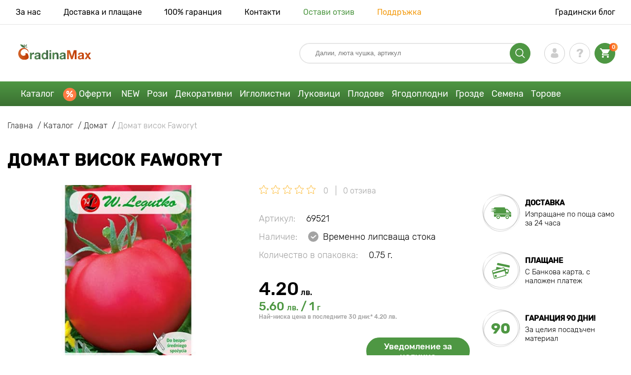

--- FILE ---
content_type: text/html; charset=UTF-8
request_url: https://gradinamax.bg/product/domat-visok-faworyt
body_size: 25030
content:
<!doctype html>
<html lang="bg">
    <head>
        
        <meta charset="utf-8">
    <meta http-equiv="X-UA-Compatible" content="IE=edge"> 
    <meta name="viewport" content="width=device-width, initial-scale=1.0">
    <link rel="icon" href="/favicon.ico" type="image/x-icon">
    <meta name="msapplication-TileColor" content="#ffffff"/>
    <meta name="msapplication-square150x150logo" content="logo.png"/>
    <meta name="verify-paysera" content="ea29e2abaa4210d991fae7e39293ce83">

            
        
                                                    
                        
    
                <meta name="robots" content="index, follow" />
        
        
        <link rel="canonical" href="https://gradinamax.bg/product/domat-visok-faworyt" />
    <meta property="og:type" content="website">
    <meta property="og:url" content="https://gradinamax.bg/product/domat-visok-faworyt">          
                    <title>Домат висок Faworyt (69521): купувайте  по поща в България | онлайн магазин GradinaMax</title>
    <meta property="og:title" content="Домат висок Faworyt (69521): купувайте  по поща в България | онлайн магазин GradinaMax">
            <meta name="description" content="Домат висок Faworyt (69521) - поръчвайте  в онлайн магазин GradinaMax в България &#10004 Най-голям онлайн каталог в България! &#9993 Събиране и изпращане за 24 часа &#10004 Кешбек при покупка — 10% &#128222 Обадете се  ">
    <meta property="og:description" content="Домат висок Faworyt (69521) - поръчвайте  в онлайн магазин GradinaMax в България &amp;#10004 Най-голям онлайн каталог в България! &amp;#9993 Събиране и изпращане за 24 часа &amp;#10004 Кешбек при покупка — 10% &amp;#128222 Обадете се  ">
            <meta name="keywords" content="Домат висок Faworyt  купувайте, доставка, онлайн магазин GradinaMax.">
            <link rel="image_src" href="https://gradinamax.bg/uploads/catalog_products/domat-visok-faworyt_1.jpg">
    <meta name="twitter:image" content="https://gradinamax.bg/uploads/catalog_products/domat-visok-faworyt_1.jpg">
    <meta property="og:image" content="https://gradinamax.bg/uploads/catalog_products/domat-visok-faworyt_1.jpg">
    <meta property="og:image:type" content="image/jpeg" />
        
        
    <meta name="csrf-token" content="xa2S38H3RXiMrNJ7qjtMJmysdxZascbB117srEP1">
        <script>
    const bkr_currency = 'BGN';
    const bkr_user_id = '0';
    const bkr_user_tracking_id = '0i21li5s7wdngrj0edo70hh2lnx6ad16';
    const bkr_user_email = '';
</script>

    <!-- googletagmanager -->
    <script>
        var dataLayer_email = '';
    </script>
    
    <!-- Google Tag Manager -->
    <script>(function(w,d,s,l,i){w[l]=w[l]||[];w[l].push({'gtm.start':
    new Date().getTime(),event:'gtm.js'});var f=d.getElementsByTagName(s)[0],
    j=d.createElement(s),dl=l!='dataLayer'?'&l='+l:'';j.async=true;j.src=
    'https://www.googletagmanager.com/gtm.js?id='+i+dl;f.parentNode.insertBefore(j,f);
    })(window,document,'script','dataLayer','GTM-P5GFMVH');</script>
    <!-- End Google Tag Manager -->
    
    
                                    <!--{-{ mix('/css/'.$styles.'.css') }}-->
        <link rel="stylesheet" href="https://bg.s.bekhost.com//front/css/page_product.css?id=159b7528cd1da99131913e79e1298f83">
        
            
        <!-- Microdata Product card -->
    <script type="application/ld+json">
    {
        "@context": "https://schema.org/",
        "@type": "Product",
        "name": "Домат висок Faworyt",
        "image": [
                            "https://bg.s.bekhost.com/uploads/catalog_products/tmp_330/domat-visok-faworyt_1.jpg"                ],
        "description": "Домат висок Faworyt - продуктивен сорт, който ще ви зарадва с голяма реколта и отличен вкус. При правилно отглеждане той преизпълва посочените сортови характеристики и буквално залива с реколта. Изисква грижи: има нужда от поливане, торене, отстраняване на плевели и разрохкване на почвата.Домат висок Faworyt - успешен сорт, за който ще кажете благодаря! Задължително поръчайте семената, ще останете много доволни!",
        "sku": "69521",
        "mpn": "69521",

        
        "offers": {
            "@type": "Offer",
            "url": "https://gradinamax.bg/product/domat-visok-faworyt",
            "priceCurrency": "BGN",
            "price": "4.200",
            "availability": "http://schema.org/OutOfStock"
        }
    }
    </script>
        
        
            
    </head> 
    
    <body class="product">
        <!-- React bkrApp: -->
<div id="bkrApp"></div>
<!-- React bkrApp -->

<!-- Stacked DOMs: -->
        <div id="dataLayerSingleItem"></div>
            <div id="dataLayerMultipleItems"></div>
    <!-- Stacked DOMs -->
        <!-- Google Tag Manager (noscript) -->
        <noscript><iframe src="https://www.googletagmanager.com/ns.html?id=GTM-P5GFMVH"
        height="0" width="0" style="display:none;visibility:hidden"></iframe></noscript>
        <!-- End Google Tag Manager (noscript) -->
    
        <header>

            <div class="header_top_wrap">
                <div class="container">
                    <div class="header_top">
                        <ul class="menu menu_right">
                            <li><a href="https://gradinamax.bg/za-nas">За нас</a></li>                            
                            <li><a href="https://gradinamax.bg/dostavka-i-plashchane">Доставка и плащане</a></li>
                            <li><a href="https://gradinamax.bg/garantia"> 100% гаранция</a></li>
                            <li><a href="https://gradinamax.bg/contacts">Контакти</a></li>
                            <li><a class="green" href="https://gradinamax.bg/reviews">Остави отзив</a></li>
                            <li><a class="orange" href="https://gradinamax.bg/support">Поддръжка</a></li>
                        </ul>
                        <div class="header_top_left">
                            <ul class="menu menu_left">
                                <li><a href="https://gradinamax.bg/articles">Градински блог</a></li>
                            </ul>                            
                                                                                </div>
                    </div>
                </div>
            </div>

            <div class="header_middle_wrap">
                <div class="container">
                    <div class="header">
                        <button class="menu_btn" aria-label="burger_menu"><i class="burger_ico"></i></button>
                        <a href="https://gradinamax.bg" class="logo">
                            <img src="https://bg.s.bekhost.com/front/img/logo-bg.svg?2023-08-15" alt="Магазин Gradinamax България" title="Магазин Gradinamax">
                        </a>
                        <div class="phones_block">
                            &nbsp;
                        </div>
                        <div class="header_left">
                            
                            <form class="search_form" role="search" action="https://gradinamax.bg/search" method="get">
                                
                                                                
                                <input type="text" class="search_input" name="q" aria-label="Search" placeholder="Далии, люта чушка, артикул" autocomplete="off" />
                                <div class="search_btn">
                                    <input type="submit" class="search_btn_input">
                                    <svg version="1.1" id="Слой_1" xmlns="http://www.w3.org/2000/svg" xmlns:xlink="http://www.w3.org/1999/xlink" x="0px" y="0px" viewBox="0 0 512 512" xml:space="preserve"> <g> <path d="M495,466.2L377.2,348.4c29.2-35.6,46.8-81.2,46.8-130.9C424,103.5,331.5,11,217.5,11C103.4,11,11,103.5,11,217.5 S103.4,424,217.5,424c49.7,0,95.2-17.5,130.8-46.7L466.1,495c8,8,20.9,8,28.9,0C503,487.1,503,474.1,495,466.2z M217.5,382.9 C126.2,382.9,52,308.7,52,217.5S126.2,52,217.5,52C308.7,52,383,126.3,383,217.5S308.7,382.9,217.5,382.9z"/> </g> </svg>
                                </div>
                                
                                <div class="auto_help none">
                                    <div id="search-products" class="auto_help_item none">
                                        <div class="help_title">Стока</div>
                                        <div class="help_body"></div>
                                    </div>
                                    <div id="search-tags" class="auto_help_item none">
                                        <div class="help_title">search.search_tags</div>
                                        <div class="help_body"></div>
                                    </div>
                                    <div id="search-options" class="auto_help_item none">
                                        <div class="help_title">search.search_options</div>
                                        <div class="help_body"></div>
                                    </div>
                                    <div id="search-categories" class="auto_help_item none">
                                        <div class="help_title">Категория</div>
                                        <div class="help_body"></div>
                                    </div>
                                    <div id="search-articles" class="auto_help_item none">
                                        <div class="help_title">Статии за градинар</div>
                                        <div class="help_body"></div>
                                    </div>
                                    <div id="search-pages" class="auto_help_item none">
                                        <div class="help_title">Страници</div>
                                        <div class="help_body"></div>
                                    </div>
                                    <div id="search-recent" class="auto_help_item none">
                                        <div class="help_title">Наскоро търсихте</div>
                                        <div class="help_body"></div>
                                    </div>
                                </div>
                                
                            </form>
                            
                            <div class="header_icons">
                                <button class="search_mob_btn" aria-label="search_mob">
                                    <svg version="1.1" id="Слой_1" xmlns="http://www.w3.org/2000/svg" xmlns:xlink="http://www.w3.org/1999/xlink" x="0px" y="0px" viewBox="0 0 512 512" xml:space="preserve"> <g> <path d="M495,466.2L377.2,348.4c29.2-35.6,46.8-81.2,46.8-130.9C424,103.5,331.5,11,217.5,11C103.4,11,11,103.5,11,217.5 S103.4,424,217.5,424c49.7,0,95.2-17.5,130.8-46.7L466.1,495c8,8,20.9,8,28.9,0C503,487.1,503,474.1,495,466.2z M217.5,382.9 C126.2,382.9,52,308.7,52,217.5S126.2,52,217.5,52C308.7,52,383,126.3,383,217.5S308.7,382.9,217.5,382.9z"/> </g> </svg>
                                </button>
                                <div class="login-show user_ico onclick" >
                                    <svg version="1.1" id="Capa_1" xmlns="http://www.w3.org/2000/svg" xmlns:xlink="http://www.w3.org/1999/xlink" x="0px" y="0px" viewBox="0 0 350 350" xml:space="preserve"> <g> <path d="M175,171.2c38.9,0,70.5-38.3,70.5-85.6C245.5,38.3,235.1,0,175,0s-70.5,38.3-70.5,85.6C104.5,132.9,136.1,171.2,175,171.2z "/> <path d="M41.9,301.9C41.9,299,41.9,301,41.9,301.9L41.9,301.9z"/> <path d="M308.1,304.1C308.1,303.3,308.1,298.6,308.1,304.1L308.1,304.1z"/> <path d="M307.9,298.4c-1.3-82.3-12.1-105.8-94.4-120.7c0,0-11.6,14.8-38.6,14.8s-38.6-14.8-38.6-14.8 c-81.4,14.7-92.8,37.8-94.3,118c-0.1,6.5-0.2,6.9-0.2,6.1c0,1.4,0,4.1,0,8.7c0,0,19.6,39.5,133.1,39.5 c113.5,0,133.1-39.5,133.1-39.5c0-3,0-5,0-6.4C308.1,304.6,308,303.7,307.9,298.4z"/> </g> </svg>
                                </div>
                                <div class="question_ico onclick" onclick="location.href='https://gradinamax.bg/faq'"></div>
                                <div class="cart_ico cart-empty" data-link="https://gradinamax.bg/cart">
                                    <svg version="1.1" id="Capa_1" xmlns="http://www.w3.org/2000/svg" xmlns:xlink="http://www.w3.org/1999/xlink" x="0px" y="0px" viewBox="0 0 510 510" xml:space="preserve"> <g> <g id="shopping-cart"> <path d="M153,408c-28.1,0-51,23-51,51s22.9,51,51,51s51-23,51-51S181.1,408,153,408z M0,0v51h51l91.8,193.8L107.1,306 c-2.6,7.6-5.1,17.9-5.1,25.5c0,28,22.9,51,51,51h306v-51H163.2c-2.6,0-5.1-2.5-5.1-5.1v-2.6l22.9-43.4h188.7 c20.4,0,35.7-10.2,43.4-25.5l91.8-165.7c5.1-5.1,5.1-7.7,5.1-12.8c0-15.3-10.2-25.5-25.5-25.5H107.1L84.2,0H0z M408,408 c-28,0-51,23-51,51s23,51,51,51s51-23,51-51S436,408,408,408z"/> </g> </g> </svg>
                                    <span class="count">0</span>
                                </div>
                            </div>
                        </div>
                    </div>
                </div>
            </div>

            <div class="nav_menu_block">
                <div class="container">
                    <ul class="menu">
                                                                            <li>
                                <a class=" main-link" href="https://gradinamax.bg/catalog">Каталог</a>                            </li>
                                                                                                    <li>
                                <a class="stock main-link" href="https://gradinamax.bg/oferty">Оферти</a>                            </li>
                                                                                                    <li>
                                <a class=" main-link" href="https://gradinamax.bg/catalog/new">NEW</a>                            </li>
                                                                                                    <li class="dropdown">
                                <a class=" main-link" href="https://gradinamax.bg/catalog/rozi">Рози</a>                                <div class="sub_menu">
                                    <div class="inner_content">
                                        <div class="menu--teaser image">
                                            <a href="https://gradinamax.bg/catalog/rozi?sort=price_a">
                                                                                                <img src="https://bg.s.bekhost.com/uploads/site_menu/rozi_img.jpg?1743008437" alt="Каталог - -60% за красивите рози - Gradinamax България" title="Каталог - -60% за красивите рози">
                                                <span class="title">-60% за красивите рози</span>
                                            </a>
                                        </div>
                                        <div class="menu--list">
                                                                                                                                    <div class="list_column">
                                                <div class="title ">
                                                    <a class="link_label" href="https://gradinamax.bg/catalog/rozi-katerlivi">Рози катерливи</a>                                                    
                                                </div>
                                                <ul>
                                                        <li><label class="link_label" href="https://gradinamax.bg/product/roza-katerliva-climbing-iceberg">Роза катерлива Climbing Iceberg</label></li>
                                                                    <li><label class="link_label" href="https://gradinamax.bg/product/roza-katerliva-pierre-de-ronsard">Роза катерлива Pierre de Ronsard</label></li>
                                                                    <li><label class="link_label" href="https://gradinamax.bg/product/roza-katerliva-susie">Роза катерлива Susie</label></li>
                        </ul>
                                            </div>
                                                                                                                                    <div class="list_column">
                                                <div class="title ">
                                                    <label class="link_label" href="https://gradinamax.bg/catalog/miniatyurni-rozi">Миниатюрни рози</label>                                                    
                                                </div>
                                                <ul>
                                                        <li><label class="link_label" href="https://gradinamax.bg/product/roza-miniatyurna-big-bang">Роза миниатюрна Big Bang</label></li>
                                                                    <li><label class="link_label" href="https://gradinamax.bg/product/english-rose-lady-of-shalott">Роза Lady of Shalott</label></li>
                        </ul>
                                            </div>
                                                                                                                                    <div class="list_column">
                                                <div class="title ">
                                                    <a class="link_label" href="https://gradinamax.bg/catalog/rozi-floribunda">Рози флорибунда</a>                                                    
                                                </div>
                                                <ul>
                                                        <li><label class="link_label" href="https://gradinamax.bg/product/roza-floribunda-adore-aroma">Роза флорибунда Adore Aroma</label></li>
                                                                    <li><a class="link_label" href="https://gradinamax.bg/product/roza-floribunda-blue-violet">Роза флорибунда Blue &amp; Violet</a></li>
                                                                    <li><a class="link_label" href="https://gradinamax.bg/product/roza-floribunda-nina">Роза флорибунда Nina</a></li>
                        </ul>
                                            </div>
                                                                                                                                    <div class="list_column">
                                                <div class="title ">
                                                    <a class="link_label" href="https://gradinamax.bg/catalog/rozi-chaen-hibrid">Рози чаен хибрид</a>                                                    
                                                </div>
                                                <ul>
                                                        <li><label class="link_label" href="https://gradinamax.bg/product/roza-chaen-hibrid-blue-monday">Роза чаен хибрид Blue Monday</label></li>
                                                                    <li><a class="link_label" href="https://gradinamax.bg/product/roza-chaen-hibrid-casanova">Роза чаен хибрид Casanova</a></li>
                                                                    <li><label class="link_label" href="https://gradinamax.bg/product/roza-chaen-hibrid-gorgeous-paramount">Роза чаен хибрид Gorgeous Paramount</label></li>
                        </ul>
                                            </div>
                                                                                                                                    <div class="list_column">
                                                <div class="title ">
                                                    <label class="link_label" href="https://gradinamax.bg/catalog/new/rozi">Нови рози</label>                                                    
                                                </div>
                                                <ul>
                                                        <li><label class="link_label" href="https://gradinamax.bg/product/roza-floribunda-pink-meilove">Роза флорибунда Pink Meilove</label></li>
                                                                    <li><label class="link_label" href="https://gradinamax.bg/product/roza-chaen-hibrid-magia-nera">Роза чаен хибрид Magia Nera</label></li>
                        </ul>
                                            </div>
                                                                                                                                    <div class="list_column">
                                                <div class="title ">
                                                    <label class="link_label" href="https://gradinamax.bg/catalog/english-rose">English Rose</label>                                                    
                                                </div>
                                                <ul>
                                                        <li><label class="link_label" href="https://gradinamax.bg/product/roza-katerliva-boscobel">English Rose Boscobel</label></li>
                                                                    <li><label class="link_label" href="https://gradinamax.bg/product/roza-katerliva-desdemona">English Rose Desdemona</label></li>
                                                                    <li><label class="link_label" href="https://gradinamax.bg/product/roza-katerliva-golden-celebration">English Rose Golden Celebration</label></li>
                        </ul>
                                            </div>
                                                                                                                                    <div class="list_column">
                                                <div class="title ">
                                                    <label class="link_label" href="https://gradinamax.bg/catalog/sobieszek/rozi">Рози Sobieszek</label>                                                    
                                                </div>
                                                <ul>
                                                        <li><label class="link_label" href="https://gradinamax.bg/product/roza-floribunda-allgold">Роза флорибунда Allgold</label></li>
                                                                    <li><label class="link_label" href="https://gradinamax.bg/product/roza-chaen-hibrid-peace">Роза чаен хибрид Peace</label></li>
                                                                    <li><label class="link_label" href="https://gradinamax.bg/product/roza-katerliva-orange-climbing">Роза катерлива Orange Climbing</label></li>
                        </ul>
                                            </div>
                                                                                                                                    <div class="list_column">
                                                <div class="title ">
                                                    <label class="link_label" href="https://gradinamax.bg/catalog/frank-coenders/rozi">Рози Frank Coenders</label>                                                    
                                                </div>
                                                <ul>
                                                        <li><label class="link_label" href="https://gradinamax.bg/catalog/rozi-fashion">Рози Fashion</label></li>
                                                                    <li><label class="link_label" href="https://gradinamax.bg/catalog/rozi-vaza">Рози Vaza</label></li>
                        </ul>
                                            </div>
                                                                                                                                    <div class="list_column">
                                                <div class="title ">
                                                    <label class="link_label" href="https://gradinamax.bg/catalog/za-saksii/rozi">За саксии</label>                                                    
                                                </div>
                                                <ul>
                                                        <li><a class="link_label" href="https://gradinamax.bg/product/roza-floribunda-kimono">Роза флорибунда Kimono</a></li>
                                                                    <li><a class="link_label" href="https://gradinamax.bg/product/roza-chaen-hibrid-chopin">Роза чаен хибрид Chopin</a></li>
                                                                    <li><a class="link_label" href="https://gradinamax.bg/product/roza-katerliva-mushimara">Роза катерлива Mushimara</a></li>
                        </ul>
                                            </div>
                                                                                                                                    <div class="list_column">
                                                <div class="title ">
                                                    <label class="link_label" href="https://gradinamax.bg/catalog/lukasz-rojewski/rozi">Рози Łukasz Rojewski</label>                                                    
                                                </div>
                                                <ul>
                                                        <li><label class="link_label" href="https://gradinamax.bg/product/roza-floribunda-czeslaw-milosz">Роза флорибунда Czeslaw Milosz</label></li>
                                                                    <li><label class="link_label" href="https://gradinamax.bg/product/roza-floribunda-missgranger">Роза флорибунда Miss.Granger</label></li>
                                                                    <li><label class="link_label" href="https://gradinamax.bg/product/roza-floribunda-zorza">Роза флорибунда Zorza</label></li>
                        </ul>
                                            </div>
                                                                                                                                    <div class="list_column">
                                                <div class="title ">
                                                    <label class="link_label" href="https://gradinamax.bg/catalog/barni/rozi">Рози Barni</label>                                                    
                                                </div>
                                                <ul>
                                                        <li><label class="link_label" href="https://gradinamax.bg/catalog/rozi-le-nostalgiche">Рози Le Nostalgiche</label></li>
                                                                    <li><label class="link_label" href="https://gradinamax.bg/catalog/rozi-le-toscane">Рози Le Toscane</label></li>
                        </ul>
                                            </div>
                                                                                                                                    <div class="list_column">
                                                <div class="title ">
                                                    <a class="link_label" href="https://gradinamax.bg/catalog/dekorativni-rasteniya">Спътници на розите</a>                                                    
                                                </div>
                                                <ul>
                                                        <li><a class="link_label" href="https://gradinamax.bg/catalog/klematis">Клематис</a></li>
                                                                    <li><a class="link_label" href="https://gradinamax.bg/catalog/lavandula">Лавандула</a></li>
                                                                    <li><a class="link_label" href="https://gradinamax.bg/catalog/hvoyna">Хвойна</a></li>
                        </ul>
                                            </div>
                                                                                    </div>
                                    </div>
                                </div>
                            </li>
                                                                                                    <li class="dropdown">
                                <a class=" main-link" href="https://gradinamax.bg/catalog/dekorativni-rasteniya">Декоративни</a>                                <div class="sub_menu">
                                    <div class="inner_content">
                                        <div class="menu--teaser image">
                                            <a href="https://gradinamax.bg/catalog/dekorativni-rasteniya">
                                                                                                <img src="https://bg.s.bekhost.com/uploads/site_menu/dekorativni_img.jpg?1736955259" alt="Каталог - -50% на декоративни растения - Gradinamax България" title="Каталог - -50% на декоративни растения">
                                                <span class="title">-50% на декоративни растения</span>
                                            </a>
                                        </div>
                                        <div class="menu--list">
                                                                                                                                    <div class="list_column">
                                                <div class="title ">
                                                    <label class="link_label" href="https://gradinamax.bg/catalog/hit/dekorativni-rasteniya">Топ продажби декоративни</label>                                                    
                                                </div>
                                                                                            </div>
                                                                                                                                    <div class="list_column">
                                                <div class="title ">
                                                    <a class="link_label" href="https://gradinamax.bg/catalog/dekorativni-hrasti">Декоративни храсти</a>                                                    
                                                </div>
                                                <ul>
                                                        <li><a class="link_label" href="https://gradinamax.bg/catalog/azaliya">Азалия</a></li>
                                                                    <li><a class="link_label" href="https://gradinamax.bg/catalog/banan">Банан</a></li>
                                                                    <li><a class="link_label" href="https://gradinamax.bg/catalog/kameliya">Камелия</a></li>
                                                                    <li><a class="link_label" href="https://gradinamax.bg/catalog/kisel-trn">Кисел трън</a></li>
                                                                    <li><a class="link_label" href="https://gradinamax.bg/catalog/pampaska-treva">Пампаска трева</a></li>
                                                                    <li><a class="link_label" href="https://gradinamax.bg/catalog/rododendron">Рододендрон</a></li>
                                                                    <li><a class="link_label" href="https://gradinamax.bg/catalog/spireya">Спирея</a></li>
                                                                    <li><a class="link_label" href="https://gradinamax.bg/catalog/forzitsiya">Форзиция</a></li>
                        </ul>
                                            </div>
                                                                                                                                    <div class="list_column">
                                                <div class="title ">
                                                    <label class="link_label" href="https://gradinamax.bg/catalog/dekorativni-rasteniya?sort=price_d">Комплекти декоративни</label>                                                    
                                                </div>
                                                                                            </div>
                                                                                                                                    <div class="list_column">
                                                <div class="title ">
                                                    <a class="link_label" href="https://gradinamax.bg/catalog/uvivni-rasteniya">Увивни растения</a>                                                    
                                                </div>
                                                <ul>
                                                        <li><a class="link_label" href="https://gradinamax.bg/catalog/diva-loza">Дива лоза</a></li>
                                                                    <li><a class="link_label" href="https://gradinamax.bg/catalog/jasmin">Жасмин</a></li>
                                                                    <li><a class="link_label" href="https://gradinamax.bg/catalog/kampsis">Кампсис</a></li>
                                                                    <li><a class="link_label" href="https://gradinamax.bg/catalog/klematis">Клематис</a></li>
                                                                    <li><a class="link_label" href="https://gradinamax.bg/catalog/lavandula">Лавандула</a></li>
                                                                    <li><a class="link_label" href="https://gradinamax.bg/catalog/leten-lyulyak">Летен люляк</a></li>
                                                                    <li><label class="link_label" href="https://gradinamax.bg/catalog/lonitsera">Лоницера</label></li>
                                                                    <li><label class="link_label" href="https://gradinamax.bg/catalog/dekorativni-rasteniya/pasiflora">Пасифлора</label></li>
                        </ul>
                                            </div>
                                                                                                                                    <div class="list_column">
                                                <div class="title ">
                                                    <label class="link_label" href="https://gradinamax.bg/catalog/dekorativni-rasteniya/za-saksii">За саксии</label>                                                    
                                                </div>
                                                                                            </div>
                                                                                                                                    <div class="list_column">
                                                <div class="title ">
                                                    <a class="link_label" href="https://gradinamax.bg/catalog/dekorativni-drveta">Декоративни дървета</a>                                                    
                                                </div>
                                                <ul>
                                                        <li><a class="link_label" href="https://gradinamax.bg/catalog/glitsiniya">Глициния</a></li>
                                                                    <li><a class="link_label" href="https://gradinamax.bg/catalog/lyulyak">Люляк</a></li>
                                                                    <li><a class="link_label" href="https://gradinamax.bg/catalog/magnoliya">Магнолия</a></li>
                        </ul>
                                            </div>
                                                                                                                                    <div class="list_column">
                                                <div class="title ">
                                                    <a class="link_label" href="https://gradinamax.bg/catalog/hortenziya">Хортензии</a>                                                    
                                                </div>
                                                <ul>
                                                        <li><a class="link_label" href="https://gradinamax.bg/catalog/hortenziya-drvovidna">Хортензия дървовидна</a></li>
                                                                    <li><a class="link_label" href="https://gradinamax.bg/catalog/edrolistna-hortenziya">Хортензия едролистна</a></li>
                                                                    <li><a class="link_label" href="https://gradinamax.bg/catalog/metlichesta-hortenziya">Хортензия метличеста</a></li>
                        </ul>
                                            </div>
                                                                                                                                    <div class="list_column">
                                                <div class="title ">
                                                    <label class="link_label" href="https://gradinamax.bg/catalog/dekorativni-rasteniya/sptnitsi-na-rozite">Спътници на розите</label>                                                    
                                                </div>
                                                                                            </div>
                                                                                                                                    <div class="list_column">
                                                <div class="title ">
                                                    <label class="link_label" href="https://gradinamax.bg/catalog/tor">Торове</label>                                                    
                                                </div>
                                                <ul>
                                                        <li><label class="link_label" href="https://gradinamax.bg/catalog/za-stayni-rasteniya">За стайни растения</label></li>
                                                                    <li><label class="link_label" href="https://gradinamax.bg/catalog/za-tsvetya">За цветя</label></li>
                                                                    <li><label class="link_label" href="https://gradinamax.bg/catalog/produkti-za-rastitelna-zascita">Продукти за растителна защита</label></li>
                        </ul>
                                            </div>
                                                                                                                                    <div class="list_column">
                                                <div class="title ">
                                                    <a class="link_label" href="https://gradinamax.bg/catalog/stayni-rasteniya">Стайни растения</a>                                                    
                                                </div>
                                                <ul>
                                                        <li><a class="link_label" href="https://gradinamax.bg/catalog/marakuya">Маракуя</a></li>
                                                                    <li><a class="link_label" href="https://gradinamax.bg/catalog/strelitsiya">Стрелиция</a></li>
                                                                    <li><a class="link_label" href="https://gradinamax.bg/catalog/hibiskus">Хибискус</a></li>
                        </ul>
                                            </div>
                                                                                    </div>
                                    </div>
                                </div>
                            </li>
                                                                                                    <li class="dropdown">
                                <a class=" main-link" href="https://gradinamax.bg/catalog/iglolistni-rasteniya">Иглолистни</a>                                <div class="sub_menu">
                                    <div class="inner_content">
                                        <div class="menu--teaser image">
                                            <a href="https://gradinamax.bg/catalog/iglolistni-rasteniya">
                                                                                                <img src="https://bg.s.bekhost.com/uploads/site_menu/iglolistni_img.jpg?1738485105" alt="Каталог - -20% за иглолистни дървета - Gradinamax България" title="Каталог - -20% за иглолистни дървета">
                                                <span class="title">-20% за иглолистни дървета</span>
                                            </a>
                                        </div>
                                        <div class="menu--list">
                                                                                                                                    <div class="list_column">
                                                <div class="title ">
                                                    <label class="link_label" href="https://gradinamax.bg/catalog/hit/iglolistni-rasteniya">Топ продажби иглолистни</label>                                                    
                                                </div>
                                                                                            </div>
                                                                                                                                    <div class="list_column">
                                                <div class="title ">
                                                    <a class="link_label" href="https://gradinamax.bg/catalog/smrch">Смърч</a>                                                    
                                                </div>
                                                <ul>
                                                        <li><a class="link_label" href="https://gradinamax.bg/product/smrch-glauca-kaibab">Смърч Kaibab</a></li>
                                                                    <li><a class="link_label" href="https://gradinamax.bg/product/smyrch-majestic-blue">Смърч Majestic Blue</a></li>
                                                                    <li><a class="link_label" href="https://gradinamax.bg/product/super-predlozhenie-komplekt-iglolisten-gorski-kt-ot-3-razsada">Комплект иглолистен горски кът от 3 разсада</a></li>
                        </ul>
                                            </div>
                                                                                                                                    <div class="list_column">
                                                <div class="title ">
                                                    <a class="link_label" href="https://gradinamax.bg/catalog/iglolistni-hrasti">Иглолистни храсти</a>                                                    
                                                </div>
                                                                                            </div>
                                                                                                                                    <div class="list_column">
                                                <div class="title ">
                                                    <a class="link_label" href="https://gradinamax.bg/catalog/hvoyna">Хвойна</a>                                                    
                                                </div>
                                                <ul>
                                                        <li><a class="link_label" href="https://gradinamax.bg/product/hvoyna-blue-arrow">Хвойна Blue Arrow</a></li>
                                                                    <li><a class="link_label" href="https://gradinamax.bg/product/hvoyna-blue-carpet">Хвойна Blue Carpet</a></li>
                                                                    <li><a class="link_label" href="https://gradinamax.bg/product/hvoyna-blue-chip">Хвойна Blue Chip</a></li>
                        </ul>
                                            </div>
                                                                                                                                    <div class="list_column">
                                                <div class="title ">
                                                    <a class="link_label" href="https://gradinamax.bg/catalog/iglolistni-drveta">Иглолистни дървета</a>                                                    
                                                </div>
                                                                                            </div>
                                                                                                                                    <div class="list_column">
                                                <div class="title ">
                                                    <a class="link_label" href="https://gradinamax.bg/catalog/tuya">Туя</a>                                                    
                                                </div>
                                                <ul>
                                                        <li><a class="link_label" href="https://gradinamax.bg/product/zapadna-tuya-columna">Туя западна Columna</a></li>
                                                                    <li><a class="link_label" href="https://gradinamax.bg/product/zapadna-tuya-danica">Туя западна Danica</a></li>
                                                                    <li><a class="link_label" href="https://gradinamax.bg/product/zapadna-tuya-smaragd">Туя западна Smaragd</a></li>
                        </ul>
                                            </div>
                                                                                                                                    <div class="list_column">
                                                <div class="title ">
                                                    <label class="link_label" href="https://gradinamax.bg/catalog/tor">Торове</label>                                                    
                                                </div>
                                                                                            </div>
                                                                                                                                    <div class="list_column">
                                                <div class="title ">
                                                    <a class="link_label" href="https://gradinamax.bg/catalog/iglolistni-rasteniya">Други иглолистни растения</a>                                                    
                                                </div>
                                                <ul>
                                                        <li><a class="link_label" href="https://gradinamax.bg/catalog/bor">Бор</a></li>
                                                                    <li><a class="link_label" href="https://gradinamax.bg/catalog/ela">Ела</a></li>
                                                                    <li><a class="link_label" href="https://gradinamax.bg/product/super-predlozhenie-komplekt-iglolisten-duet-ot-2-razsada">Комплект иглолистен дует от 2 разсада</a></li>
                        </ul>
                                            </div>
                                                                                    </div>
                                    </div>
                                </div>
                            </li>
                                                                                                    <li class="dropdown">
                                <a class=" main-link" href="https://gradinamax.bg/catalog/esenni-lukovitsi-tsvetya">Луковици</a>                                <div class="sub_menu">
                                    <div class="inner_content">
                                        <div class="menu--teaser image">
                                            <a href="https://gradinamax.bg/catalog/esenni-lukovitsi-tsvetya">
                                                                                                <img src="https://bg.s.bekhost.com/uploads/site_menu/lukovitsi_img.jpg?1752606039" alt="Каталог - Есенни луковици цветя - Gradinamax България" title="Каталог - Есенни луковици цветя">
                                                <span class="title">Есенни луковици цветя</span>
                                            </a>
                                        </div>
                                        <div class="menu--list">
                                                                                                                                    <div class="list_column">
                                                <div class="title ">
                                                    <label class="link_label" href="https://gradinamax.bg/catalog/hit/lukovitsi">Топ продажби луковици цветя</label>                                                    
                                                </div>
                                                                                            </div>
                                                                                                                                    <div class="list_column">
                                                <div class="title ">
                                                    <a class="link_label" href="https://gradinamax.bg/catalog/zyumbyul">Зюмбюл</a>                                                    
                                                </div>
                                                                                            </div>
                                                                                                                                    <div class="list_column">
                                                <div class="title ">
                                                    <a class="link_label" href="https://gradinamax.bg/catalog/iris">Ирис</a>                                                    
                                                </div>
                                                <ul>
                                                        <li><a class="link_label" href="https://gradinamax.bg/catalog/iris-germanika">Ирис германика</a></li>
                                                                    <li><a class="link_label" href="https://gradinamax.bg/catalog/sibirski-iris">Ирис сибирски</a></li>
                                                                    <li><a class="link_label" href="https://gradinamax.bg/catalog/holandski-iris">Ирис холандски</a></li>
                        </ul>
                                            </div>
                                                                                                                                    <div class="list_column">
                                                <div class="title ">
                                                    <a class="link_label" href="https://gradinamax.bg/catalog/lale">Лале</a>                                                    
                                                </div>
                                                                                            </div>
                                                                                                                                    <div class="list_column">
                                                <div class="title ">
                                                    <label class="link_label" href="https://gradinamax.bg/catalog/lukovitsi/aromatni">Ароматни</label>                                                    
                                                </div>
                                                                                            </div>
                                                                                                                                    <div class="list_column">
                                                <div class="title ">
                                                    <a class="link_label" href="https://gradinamax.bg/catalog/minzuhar">Минзухар</a>                                                    
                                                </div>
                                                                                            </div>
                                                                                                                                    <div class="list_column">
                                                <div class="title ">
                                                    <a class="link_label" href="https://gradinamax.bg/catalog/lilium">Лилиум</a>                                                    
                                                </div>
                                                <ul>
                                                        <li><label class="link_label" href="https://gradinamax.bg/catalog/aziatski-lilium">Азиатски лилиум</label></li>
                                                                    <li><label class="link_label" href="https://gradinamax.bg/catalog/iztochen-lilium">Източен лилиум</label></li>
                                                                    <li><label class="link_label" href="https://gradinamax.bg/catalog/lilium-gigant">Лилиум гигант</label></li>
                                                                    <li><a class="link_label" href="https://gradinamax.bg/catalog/liliya-dyrvesna">Лилия дървесна</a></li>
                                                                    <li><label class="link_label" href="https://gradinamax.bg/catalog/tigrov-lilium">Тигров лилиум</label></li>
                                                                    <li><label class="link_label" href="https://gradinamax.bg/catalog/trbest-lilium">Тръбест лилиум</label></li>
                        </ul>
                                            </div>
                                                                                                                                    <div class="list_column">
                                                <div class="title ">
                                                    <label class="link_label" href="https://gradinamax.bg/catalog/new/lale">Лале NEW</label>                                                    
                                                </div>
                                                                                            </div>
                                                                                                                                    <div class="list_column">
                                                <div class="title ">
                                                    <label class="link_label" href="https://gradinamax.bg/catalog/lukovitsi/prodlzhitelen-tsftezh">Продължителен цъфтеж</label>                                                    
                                                </div>
                                                                                            </div>
                                                                                                                                    <div class="list_column">
                                                <div class="title ">
                                                    <label class="link_label" href="https://gradinamax.bg/catalog/lukovitsi/stayni-rasteniya">Стайни луковици</label>                                                    
                                                </div>
                                                <ul>
                                                        <li><a class="link_label" href="https://gradinamax.bg/catalog/amarilis">Амарилис</a></li>
                                                                    <li><label class="link_label" href="https://gradinamax.bg/catalog/inkarvileya">Инкарвилея</label></li>
                        </ul>
                                            </div>
                                                                                                                                    <div class="list_column">
                                                <div class="title ">
                                                    <a class="link_label" href="https://gradinamax.bg/catalog/nartsis">Нарцисс</a>                                                    
                                                </div>
                                                                                            </div>
                                                                                                                                    <div class="list_column">
                                                <div class="title ">
                                                    <label class="link_label" href="https://gradinamax.bg/catalog/lukovitsi/za-saksii">За саксии</label>                                                    
                                                </div>
                                                <ul>
                                                        <li><label class="link_label" href="https://gradinamax.bg/catalog/za-saksii/daliya">Далия</label></li>
                                                                    <li><label class="link_label" href="https://gradinamax.bg/catalog/za-saksii/lilium">Лилиум</label></li>
                        </ul>
                                            </div>
                                                                                                                                    <div class="list_column">
                                                <div class="title ">
                                                    <label class="link_label" href="https://gradinamax.bg/catalog/lukovitsi/super-predlozheniya">Комплекти луковици</label>                                                    
                                                </div>
                                                                                            </div>
                                                                                                                                    <div class="list_column">
                                                <div class="title ">
                                                    <a class="link_label" href="https://gradinamax.bg/catalog/esenni-lukovitsi-tsvetya">Есенни луковици цветя</a>                                                    
                                                </div>
                                                <ul>
                                                        <li><a class="link_label" href="https://gradinamax.bg/catalog/lukovitsi-tsvetya-best-buy-capperline">Луковици цветя Best Buy Capperline</a></li>
                                                                    <li><a class="link_label" href="https://gradinamax.bg/catalog/lukovitsi-tsvetya-star-capperline">Луковици цветя Star Capperline</a></li>
                        </ul>
                                            </div>
                                                                                                                                    <div class="list_column">
                                                <div class="title ">
                                                    <label class="link_label" href="https://gradinamax.bg/catalog/lukovitsi/drebni-lukovitsi">Дребни луковици</label>                                                    
                                                </div>
                                                <ul>
                                                        <li><a class="link_label" href="https://gradinamax.bg/catalog/anemoniya">Анемония</a></li>
                                                                    <li><a class="link_label" href="https://gradinamax.bg/catalog/atsidantera">Ацидантера</a></li>
                                                                    <li><a class="link_label" href="https://gradinamax.bg/catalog/zefirantes">Зефирантес</a></li>
                                                                    <li><a class="link_label" href="https://gradinamax.bg/catalog/iksiya">Иксия</a></li>
                                                                    <li><a class="link_label" href="https://gradinamax.bg/catalog/krokosmiya">Крокосмия</a></li>
                                                                    <li><a class="link_label" href="https://gradinamax.bg/catalog/lyutiche">Лютиче</a></li>
                                                                    <li><a class="link_label" href="https://gradinamax.bg/catalog/momina-slza">Момина сълза</a></li>
                                                                    <li><a class="link_label" href="https://gradinamax.bg/catalog/sparaksis">Спараксис</a></li>
                                                                    <li><a class="link_label" href="https://gradinamax.bg/catalog/tigridiya">Тигридия</a></li>
                                                                    <li><a class="link_label" href="https://gradinamax.bg/catalog/freziya">Фрезия</a></li>
                                                                    <li><a class="link_label" href="https://gradinamax.bg/catalog/homeriya">Хомерия</a></li>
                        </ul>
                                            </div>
                                                                                                                                    <div class="list_column">
                                                <div class="title ">
                                                    <a class="link_label" href="https://gradinamax.bg/catalog/lukovitsi">Други луковици</a>                                                    
                                                </div>
                                                <ul>
                                                        <li><label class="link_label" href="https://gradinamax.bg/catalog/akteya">Актея</label></li>
                                                                    <li><a class="link_label" href="https://gradinamax.bg/catalog/alium">Алиум</a></li>
                                                                    <li><a class="link_label" href="https://gradinamax.bg/catalog/amarkin">Амаркин</a></li>
                                                                    <li><a class="link_label" href="https://gradinamax.bg/catalog/babiana">Бабиана</a></li>
                                                                    <li><a class="link_label" href="https://gradinamax.bg/catalog/ismena">Исмена</a></li>
                                                                    <li><a class="link_label" href="https://gradinamax.bg/catalog/nerina">Нерина</a></li>
                        </ul>
                                            </div>
                                                                                    </div>
                                    </div>
                                </div>
                            </li>
                                                                                                    <li class="dropdown">
                                <a class=" main-link" href="https://gradinamax.bg/catalog/plodni-drveta">Плодове</a>                                <div class="sub_menu">
                                    <div class="inner_content">
                                        <div class="menu--teaser image">
                                            <a href="https://gradinamax.bg/catalog/fidanki/plodove">
                                                                                                <img src="https://bg.s.bekhost.com/uploads/site_menu/plodove_img.jpg?1738081200" alt="Каталог - -20% за плодни дървета - Gradinamax България" title="Каталог - -20% за плодни дървета">
                                                <span class="title">-20% за плодни дървета</span>
                                            </a>
                                        </div>
                                        <div class="menu--list">
                                                                                                                                    <div class="list_column">
                                                <div class="title ">
                                                    <label class="link_label" href="https://gradinamax.bg/catalog/hit/plodni-drveta">Топ продажби плодове</label>                                                    
                                                </div>
                                                                                            </div>
                                                                                                                                    <div class="list_column">
                                                <div class="title ">
                                                    <a class="link_label" href="https://gradinamax.bg/catalog/kolonovidni-drveta">Колоновидни дървета</a>                                                    
                                                </div>
                                                <ul>
                                                        <li><a class="link_label" href="https://gradinamax.bg/catalog/vishna">Вишна</a></li>
                                                                    <li><label class="link_label" href="https://gradinamax.bg/catalog/kolonovidni-drveta/kaysiya">Кайсия</label></li>
                                                                    <li><label class="link_label" href="https://gradinamax.bg/catalog/kolonovidni-drveta/nektarina">Нектарина</label></li>
                                                                    <li><label class="link_label" href="https://gradinamax.bg/catalog/kolonovidni-drveta/praskova">Праскова</label></li>
                                                                    <li><label class="link_label" href="https://gradinamax.bg/catalog/kolonovidni-drveta/sliva">Слива</label></li>
                                                                    <li><label class="link_label" href="https://gradinamax.bg/catalog/kolonovidni-drveta/cheresha">Череша</label></li>
                        </ul>
                                            </div>
                                                                                                                                    <div class="list_column">
                                                <div class="title ">
                                                    <a class="link_label" href="https://gradinamax.bg/catalog/krusha">Круша</a>                                                    
                                                </div>
                                                <ul>
                                                        <li><label class="link_label" href="https://gradinamax.bg/product/krusha-nashi">Круша Nashi</label></li>
                                                                    <li><label class="link_label" href="https://gradinamax.bg/product/krusha-williams">Круша Williams</label></li>
                                                                    <li><a class="link_label" href="https://gradinamax.bg/product/krusha-kolona-decora">Круша колона Decora</a></li>
                        </ul>
                                            </div>
                                                                                                                                    <div class="list_column">
                                                <div class="title ">
                                                    <label class="link_label" href="https://gradinamax.bg/catalog/za-plodni-drveta">Торове за плодни дървета</label>                                                    
                                                </div>
                                                                                            </div>
                                                                                                                                    <div class="list_column">
                                                <div class="title ">
                                                    <label class="link_label" href="https://gradinamax.bg/catalog/samooprashvasci-se-sortove">Самоопрашващи се сортове</label>                                                    
                                                </div>
                                                                                            </div>
                                                                                                                                    <div class="list_column">
                                                <div class="title ">
                                                    <a class="link_label" href="https://gradinamax.bg/catalog/fidanki-yadki">Фиданки Ядки</a>                                                    
                                                </div>
                                                <ul>
                                                        <li><a class="link_label" href="https://gradinamax.bg/catalog/badem">Бадем</a></li>
                                                                    <li><a class="link_label" href="https://gradinamax.bg/catalog/kesten">Кестен</a></li>
                                                                    <li><a class="link_label" href="https://gradinamax.bg/catalog/leshnik">Лешник</a></li>
                                                                    <li><a class="link_label" href="https://gradinamax.bg/catalog/oreh">Орех</a></li>
                                                                    <li><a class="link_label" href="https://gradinamax.bg/catalog/shamfstk">Шамфъстък</a></li>
                                                                    <li><label class="link_label" href="https://gradinamax.bg/catalog/fidanki-yadki/super-predlozheniya">Супер предложения</label></li>
                        </ul>
                                            </div>
                                                                                                                                    <div class="list_column">
                                                <div class="title ">
                                                    <a class="link_label" href="https://gradinamax.bg/catalog/yablka">Ябълка</a>                                                    
                                                </div>
                                                <ul>
                                                        <li><a class="link_label" href="https://gradinamax.bg/product/yablka-fuji">Ябълка Fuji</a></li>
                                                                    <li><a class="link_label" href="https://gradinamax.bg/product/yablka-golden-super">Ябълка Golden Super</a></li>
                                                                    <li><a class="link_label" href="https://gradinamax.bg/product/yabylka-kolona-bolero">Ябълка колона Bolero</a></li>
                        </ul>
                                            </div>
                                                                                                                                    <div class="list_column">
                                                <div class="title ">
                                                    <label class="link_label" href="https://gradinamax.bg/catalog/new/produkti-za-rastitelna-zascita">Продукти за растителна защита</label>                                                    
                                                </div>
                                                                                            </div>
                                                                                                                                    <div class="list_column">
                                                <div class="title ">
                                                    <label class="link_label" href="https://gradinamax.bg/catalog/plodni-drveta/studoustoychivi-rasteniya">Студоустойчиви растения</label>                                                    
                                                </div>
                                                                                            </div>
                                                                                                                                    <div class="list_column">
                                                <div class="title ">
                                                    <a class="link_label" href="https://gradinamax.bg/catalog/plodove">Плодове</a>                                                    
                                                </div>
                                                <ul>
                                                        <li><label class="link_label" href="https://gradinamax.bg/catalog/plodni-drveta/ksnozreeshchi-sortove">Къснозреещи сортове</label></li>
                                                                    <li><label class="link_label" href="https://gradinamax.bg/catalog/plodni-drveta/ranozreeshchi-sortove">Ранозреещи сортове</label></li>
                                                                    <li><label class="link_label" href="https://gradinamax.bg/catalog/plodove/samooprashvasci-se-sortove">Самоопрашващи се сортове</label></li>
                                                                    <li><label class="link_label" href="https://gradinamax.bg/catalog/plodni-drveta/srednozreli-sortove">Среднозрели сортове</label></li>
                                                                    <li><label class="link_label" href="https://gradinamax.bg/catalog/plodni-drveta/srednoksni-sortove">Среднокъсни сортове</label></li>
                                                                    <li><label class="link_label" href="https://gradinamax.bg/catalog/plodni-drveta/srednoranni-sortove">Средноранни сортове</label></li>
                        </ul>
                                            </div>
                                                                                                                                    <div class="list_column">
                                                <div class="title ">
                                                    <label class="link_label" href="https://gradinamax.bg/catalog/plodove/ekzotichni-rasteniya">Екзотични растения</label>                                                    
                                                </div>
                                                <ul>
                                                        <li><a class="link_label" href="https://gradinamax.bg/catalog/kalamondin">Каламондин</a></li>
                                                                    <li><a class="link_label" href="https://gradinamax.bg/catalog/nar">Нар</a></li>
                                                                    <li><a class="link_label" href="https://gradinamax.bg/catalog/banan">Банан</a></li>
                        </ul>
                                            </div>
                                                                                                                                    <div class="list_column">
                                                <div class="title ">
                                                    <label class="link_label" href="https://gradinamax.bg/catalog/stimulatori-na-rastezha">Стимулатори на растежа</label>                                                    
                                                </div>
                                                                                            </div>
                                                                                                                                    <div class="list_column">
                                                <div class="title ">
                                                    <a class="link_label" href="https://gradinamax.bg/catalog/tsitrusovi-rasteniya">Цитрусови растения</a>                                                    
                                                </div>
                                                                                            </div>
                                                                                                                                    <div class="list_column">
                                                <div class="title ">
                                                    <a class="link_label" href="https://gradinamax.bg/catalog/plodni-drveta">Плодни дървета</a>                                                    
                                                </div>
                                                <ul>
                                                        <li><a class="link_label" href="https://gradinamax.bg/catalog/vishna">Вишна</a></li>
                                                                    <li><a class="link_label" href="https://gradinamax.bg/catalog/kaysiya">Кайсия</a></li>
                                                                    <li><a class="link_label" href="https://gradinamax.bg/catalog/nektarina">Нектарина</a></li>
                                                                    <li><a class="link_label" href="https://gradinamax.bg/catalog/praskova">Праскова</a></li>
                                                                    <li><a class="link_label" href="https://gradinamax.bg/catalog/rayska-yablka">Райска ябълка</a></li>
                                                                    <li><a class="link_label" href="https://gradinamax.bg/catalog/sliva">Слива</a></li>
                                                                    <li><a class="link_label" href="https://gradinamax.bg/catalog/smokinya">Смокиня</a></li>
                                                                    <li><a class="link_label" href="https://gradinamax.bg/catalog/cheresha">Череша</a></li>
                        </ul>
                                            </div>
                                                                                    </div>
                                    </div>
                                </div>
                            </li>
                                                                                                    <li class="dropdown">
                                <a class=" main-link" href="https://gradinamax.bg/catalog/hrasti-s-drebni-plodove">Ягодоплодни</a>                                <div class="sub_menu">
                                    <div class="inner_content">
                                        <div class="menu--teaser image">
                                            <a href="https://gradinamax.bg/catalog/razsad-za-yagodi">
                                                                                                <img src="https://bg.s.bekhost.com/uploads/site_menu/yagodoplodni_img.jpg?1743008388" alt="Каталог - -50% на разсада за  ягоди - Gradinamax България" title="Каталог - -50% на разсада за  ягоди">
                                                <span class="title">-50% на разсада за  ягоди</span>
                                            </a>
                                        </div>
                                        <div class="menu--list">
                                                                                                                                    <div class="list_column">
                                                <div class="title ">
                                                    <label class="link_label" href="https://gradinamax.bg/catalog/hit/hrasti-s-drebni-plodove">Топ продажби ягодоплодни</label>                                                    
                                                </div>
                                                                                            </div>
                                                                                                                                    <div class="list_column">
                                                <div class="title ">
                                                    <a class="link_label" href="https://gradinamax.bg/catalog/razsad-za-yagodi">Разсад за ягоди</a>                                                    
                                                </div>
                                                <ul>
                                                        <li><label class="link_label" href="https://gradinamax.bg/catalog/yagoda-edroplodna">Едроплодна ягода</label></li>
                                                                    <li><a class="link_label" href="https://gradinamax.bg/catalog/remontantna-yagoda">Ремонтантна ягода</a></li>
                                                                    <li><label class="link_label" href="https://gradinamax.bg/catalog/yagoda-visyasca">Ягода висяща</label></li>
                                                                    <li><label class="link_label" href="https://gradinamax.bg/catalog/yagoda-drebnoplodna">Ягода дребноплодна</label></li>
                        </ul>
                                            </div>
                                                                                                                                    <div class="list_column">
                                                <div class="title ">
                                                    <a class="link_label" href="https://gradinamax.bg/catalog/malina">Малина</a>                                                    
                                                </div>
                                                <ul>
                                                        <li><label class="link_label" href="https://gradinamax.bg/catalog/edroplodna-malina">Едроплодна малина</label></li>
                                                                    <li><label class="link_label" href="https://gradinamax.bg/catalog/lilava-malina">Лилава малина</label></li>
                                                                    <li><label class="link_label" href="https://gradinamax.bg/catalog/remontantna-malina">Ремонтантна малина</label></li>
                        </ul>
                                            </div>
                                                                                                                                    <div class="list_column">
                                                <div class="title ">
                                                    <label class="link_label" href="https://gradinamax.bg/catalog/za-plodni-drveta">Торове за ягодоплодни</label>                                                    
                                                </div>
                                                                                            </div>
                                                                                                                                    <div class="list_column">
                                                <div class="title ">
                                                    <a class="link_label" href="https://gradinamax.bg/catalog/frensko-grozde">Френско грозде</a>                                                    
                                                </div>
                                                <ul>
                                                        <li><label class="link_label" href="https://gradinamax.bg/catalog/frensko-grozde-byalo">Френско грозде бяло</label></li>
                                                                    <li><label class="link_label" href="https://gradinamax.bg/catalog/frensko-grozde-rozovo">Френско грозде розово</label></li>
                                                                    <li><label class="link_label" href="https://gradinamax.bg/catalog/frensko-grozde-cherveno">Френско грозде червено</label></li>
                                                                    <li><label class="link_label" href="https://gradinamax.bg/catalog/frensko-grozde-cherno">Френско грозде черно</label></li>
                        </ul>
                                            </div>
                                                                                                                                    <div class="list_column">
                                                <div class="title ">
                                                    <label class="link_label" href="https://gradinamax.bg/catalog/malinokpina-bez-bodli">Малинокъпина</label>                                                    
                                                </div>
                                                <ul>
                                                        <li><a class="link_label" href="https://gradinamax.bg/catalog/kypina">Къпина</a></li>
                                                                    <li><a class="link_label" href="https://gradinamax.bg/product/kypina-gigant">Къпина Gigant</a></li>
                                                                    <li><label class="link_label" href="https://gradinamax.bg/catalog/kpina-bez-bodli">Къпина без бодли</label></li>
                        </ul>
                                            </div>
                                                                                                                                    <div class="list_column">
                                                <div class="title ">
                                                    <label class="link_label" href="https://gradinamax.bg/catalog/new/produkti-za-rastitelna-zascita">Продукти за растителна защита</label>                                                    
                                                </div>
                                                                                            </div>
                                                                                                                                    <div class="list_column">
                                                <div class="title ">
                                                    <a class="link_label" href="https://gradinamax.bg/catalog/zdravna-gradina">Здравна градина</a>                                                    
                                                </div>
                                                <ul>
                                                        <li><a class="link_label" href="https://gradinamax.bg/catalog/aktinidiya">Актинидия</a></li>
                                                                    <li><a class="link_label" href="https://gradinamax.bg/catalog/sinya-borovinka">Боровинка синя</a></li>
                                                                    <li><a class="link_label" href="https://gradinamax.bg/catalog/godzhi">Годжи</a></li>
                                                                    <li><a class="link_label" href="https://gradinamax.bg/catalog/dryan">Дрян</a></li>
                                                                    <li><a class="link_label" href="https://gradinamax.bg/catalog/irga">Ирга</a></li>
                                                                    <li><a class="link_label" href="https://gradinamax.bg/catalog/klyukva-chervena-borovinka">Клюква (червена боровинка)</a></li>
                                                                    <li><a class="link_label" href="https://gradinamax.bg/catalog/yadliv-orlov-nokt">Орлов нокът ядлив</a></li>
                                                                    <li><a class="link_label" href="https://gradinamax.bg/catalog/oblepiha">Ракитник (облепиха)</a></li>
                                                                    <li><a class="link_label" href="https://gradinamax.bg/catalog/chernitsa">Черница</a></li>
                        </ul>
                                            </div>
                                                                                                                                    <div class="list_column">
                                                <div class="title ">
                                                    <a class="link_label" href="https://gradinamax.bg/catalog/carigradsko-grozde">Цариградско грозде</a>                                                    
                                                </div>
                                                                                            </div>
                                                                                                                                    <div class="list_column">
                                                <div class="title ">
                                                    <a class="link_label" href="https://gradinamax.bg/catalog/hrasti-s-drebni-plodove">Храсти с дребни плодове</a>                                                    
                                                </div>
                                                <ul>
                                                        <li><label class="link_label" href="https://gradinamax.bg/catalog/hrasti-s-drebni-plodove/ksnozreeshchi-sortove">Къснозреещи сортове</label></li>
                                                                    <li><label class="link_label" href="https://gradinamax.bg/catalog/hrasti-s-drebni-plodove/ranozreeshchi-sortove">Ранозреещи сортове</label></li>
                                                                    <li><label class="link_label" href="https://gradinamax.bg/catalog/hrasti-s-drebni-plodove/srednozreli-sortove">Среднозрели сортове</label></li>
                                                                    <li><label class="link_label" href="https://gradinamax.bg/catalog/hrasti-s-drebni-plodove/srednoksni-sortove">Среднокъсни сортове</label></li>
                                                                    <li><label class="link_label" href="https://gradinamax.bg/catalog/hrasti-s-drebni-plodove/srednoranni-sortove">Средноранни сортове</label></li>
                        </ul>
                                            </div>
                                                                                    </div>
                                    </div>
                                </div>
                            </li>
                                                                                                    <li class="dropdown">
                                <a class=" main-link" href="https://gradinamax.bg/catalog/grozde">Грозде</a>                                <div class="sub_menu">
                                    <div class="inner_content">
                                        <div class="menu--teaser image">
                                            <a href="https://gradinamax.bg/catalog/grozde?sort=price_a">
                                                                                                <img src="https://bg.s.bekhost.com/uploads/site_menu/grozde_img.jpg?1742983046" alt="Каталог - -50% за лозовия разсад - Gradinamax България" title="Каталог - -50% за лозовия разсад">
                                                <span class="title">-50% за лозовия разсад</span>
                                            </a>
                                        </div>
                                        <div class="menu--list">
                                                                                                                                    <div class="list_column">
                                                <div class="title ">
                                                    <label class="link_label" href="https://gradinamax.bg/catalog/grozde-bez-semki">Грозде без семки</label>                                                    
                                                </div>
                                                <ul>
                                                        <li><label class="link_label" href="https://gradinamax.bg/product/loza-canadice">Лоза Canadice</label></li>
                                                                    <li><label class="link_label" href="https://gradinamax.bg/product/loza-einset-seedless">Лоза Einset Seedless</label></li>
                                                                    <li><label class="link_label" href="https://gradinamax.bg/product/loza-himrod">Лоза Himrod</label></li>
                        </ul>
                                            </div>
                                                                                                                                    <div class="list_column">
                                                <div class="title ">
                                                    <label class="link_label" href="https://gradinamax.bg/catalog/grozde-za-vino">Грозде за вино</label>                                                    
                                                </div>
                                                <ul>
                                                        <li><a class="link_label" href="https://gradinamax.bg/product/loza-lidia">Лоза Lidia</a></li>
                                                                    <li><a class="link_label" href="https://gradinamax.bg/product/loza-bianca">Лоза Bianca</a></li>
                                                                    <li><a class="link_label" href="https://gradinamax.bg/product/loza-sauvignon-blanc">Лоза Seyval Blanc</a></li>
                        </ul>
                                            </div>
                                                                                                                                    <div class="list_column">
                                                <div class="title ">
                                                    <label class="link_label" href="https://gradinamax.bg/catalog/desertno-grozde">Десертно грозде</label>                                                    
                                                </div>
                                                <ul>
                                                        <li><a class="link_label" href="https://gradinamax.bg/product/loza-pinot-blanc">Лоза Pinot Blanc</a></li>
                                                                    <li><a class="link_label" href="https://gradinamax.bg/product/loza-sauvignon-blanc">Лоза Seyval Blanc</a></li>
                                                                    <li><a class="link_label" href="https://gradinamax.bg/product/loza-solaris">Лоза Solaris</a></li>
                        </ul>
                                            </div>
                                                                                                                                    <div class="list_column">
                                                <div class="title ">
                                                    <label class="link_label" href="https://gradinamax.bg/catalog/trapezno-grozde">Трапезно грозде</label>                                                    
                                                </div>
                                                <ul>
                                                        <li><a class="link_label" href="https://gradinamax.bg/product/loza-arkadia">Лоза Arkadia</a></li>
                                                                    <li><a class="link_label" href="https://gradinamax.bg/product/loza-agat-donski">Лоза Agat Donski</a></li>
                                                                    <li><a class="link_label" href="https://gradinamax.bg/product/loza-ontario">Лоза Ontario</a></li>
                        </ul>
                                            </div>
                                                                                    </div>
                                    </div>
                                </div>
                            </li>
                                                                                                    <li class="dropdown">
                                <a class=" main-link" href="https://gradinamax.bg/catalog/semena">Семена</a>                                <div class="sub_menu">
                                    <div class="inner_content">
                                        <div class="menu--teaser image">
                                            <a href="https://gradinamax.bg/catalog/semena?sort=price_a">
                                                                                                <img src="https://bg.s.bekhost.com/uploads/site_menu/semena_img.jpg?1738835157" alt="Каталог - -40% за нови семена на зеленчуци и цветя - Gradinamax България" title="Каталог - -40% за нови семена на зеленчуци и цветя">
                                                <span class="title">-40% за нови семена на зеленчуци и цветя</span>
                                            </a>
                                        </div>
                                        <div class="menu--list">
                                                                                                                                    <div class="list_column">
                                                <div class="title ">
                                                    <label class="link_label" href="https://gradinamax.bg/catalog/new/semena">Нови семена 2026</label>                                                    
                                                </div>
                                                <ul>
                                                        <li><label class="link_label" href="https://gradinamax.bg/catalog/semena/drebni-plodove">Дребни плодове</label></li>
                                                                    <li><label class="link_label" href="https://gradinamax.bg/catalog/semena/tropicheski-i-sredizemnomorski-rasteniya">Екзотични семена</label></li>
                                                                    <li><label class="link_label" href="https://gradinamax.bg/catalog/semena-za-morava">Семена за морава</label></li>
                                                                    <li><label class="link_label" href="https://gradinamax.bg/catalog/semena/chrestensen">Chrestensen</label></li>
                                                                    <li><label class="link_label" href="https://gradinamax.bg/catalog/semena/kiepenkerl">Kiepenkerl</label></li>
                        </ul>
                                            </div>
                                                                                                                                    <div class="list_column">
                                                <div class="title ">
                                                    <label class="link_label" href="https://gradinamax.bg/catalog/mitsel-na-gbi">Мицел на гъби</label>                                                    
                                                </div>
                                                                                            </div>
                                                                                                                                    <div class="list_column">
                                                <div class="title ">
                                                    <label class="link_label" href="https://gradinamax.bg/catalog/hit/semena">Топ продажби семена</label>                                                    
                                                </div>
                                                <ul>
                                                        <li><label class="link_label" href="https://gradinamax.bg/catalog/semena/medonosni-rasteniya">Медоносни семена</label></li>
                                                                    <li><label class="link_label" href="https://gradinamax.bg/catalog/semena-za-alpineum">Семена за алпинеум</label></li>
                                                                    <li><label class="link_label" href="https://gradinamax.bg/catalog/semena-na-podpravki">Семена на подправки</label></li>
                                                                    <li><label class="link_label" href="https://gradinamax.bg/catalog/semena-na-stayni-tsvetya">Семена на стайни цветя</label></li>
                        </ul>
                                            </div>
                                                                                                                                    <div class="list_column">
                                                <div class="title ">
                                                    <label class="link_label" href="https://gradinamax.bg/catalog/semena/tsvetya">Топ на цветя</label>                                                    
                                                </div>
                                                <ul>
                                                        <li><label class="link_label" href="https://gradinamax.bg/catalog/semena/amarant">Амарант</label></li>
                                                                    <li><label class="link_label" href="https://gradinamax.bg/catalog/semena/astra">Астра</label></li>
                                                                    <li><label class="link_label" href="https://gradinamax.bg/catalog/semena/lavandula">Лавандула</label></li>
                                                                    <li><label class="link_label" href="https://gradinamax.bg/catalog/mushkato">Мушкато</label></li>
                                                                    <li><label class="link_label" href="https://gradinamax.bg/catalog/petuniya">Петуния</label></li>
                        </ul>
                                            </div>
                                                                                                                                    <div class="list_column">
                                                <div class="title ">
                                                    <label class="link_label" href="https://gradinamax.bg/catalog/semena/za-saksii">Семена за саксии</label>                                                    
                                                </div>
                                                                                            </div>
                                                                                                                                    <div class="list_column">
                                                <div class="title ">
                                                    <a class="link_label" href="https://gradinamax.bg/catalog/semena-tsvetya">Семена цветя</a>                                                    
                                                </div>
                                                <ul>
                                                        <li><label class="link_label" href="https://gradinamax.bg/catalog/semena-na-dvugodishni-tsvetya">Семена на двугодишни цветя</label></li>
                                                                    <li><label class="link_label" href="https://gradinamax.bg/catalog/semena-na-ednogodishni-tsvetya">Семена на едногодишни цветя</label></li>
                                                                    <li><label class="link_label" href="https://gradinamax.bg/catalog/semena-na-kaskadni-tsvetya">Семена на каскадни цветя</label></li>
                                                                    <li><label class="link_label" href="https://gradinamax.bg/catalog/semena-na-mnogogodishni-tsvetya">Семена на многогодишни цветя</label></li>
                        </ul>
                                            </div>
                                                                                                                                    <div class="list_column">
                                                <div class="title ">
                                                    <a class="link_label" href="https://gradinamax.bg/catalog/semena-zelenchutsi">Семена зеленчуци</a>                                                    
                                                </div>
                                                <ul>
                                                        <li><label class="link_label" href="https://gradinamax.bg/catalog/domat">Домат</label></li>
                                                                    <li><label class="link_label" href="https://gradinamax.bg/catalog/zele">Зеле</label></li>
                                                                    <li><label class="link_label" href="https://gradinamax.bg/catalog/krastavitsa">Краставица</label></li>
                                                                    <li><label class="link_label" href="https://gradinamax.bg/catalog/piper">Пипер</label></li>
                                                                    <li><label class="link_label" href="https://gradinamax.bg/catalog/tsveklo">Цвекло</label></li>
                        </ul>
                                            </div>
                                                                                                                                    <div class="list_column">
                                                <div class="title ">
                                                    <label class="link_label" href="https://gradinamax.bg/catalog/gradina-na-balkona">Градина на балкона</label>                                                    
                                                </div>
                                                                                            </div>
                                                                                                                                    <div class="list_column">
                                                <div class="title ">
                                                    <a class="link_label" href="https://gradinamax.bg/catalog/semena">Семена за посев</a>                                                    
                                                </div>
                                                <ul>
                                                        <li><label class="link_label" href="https://gradinamax.bg/catalog/semena/mart">през март</label></li>
                                                                    <li><label class="link_label" href="https://gradinamax.bg/catalog/semena/april">през април</label></li>
                                                                    <li><label class="link_label" href="https://gradinamax.bg/catalog/semena/may">през май</label></li>
                                                                    <li><label class="link_label" href="https://gradinamax.bg/catalog/semena/yuni">през юни</label></li>
                        </ul>
                                            </div>
                                                                                                                                    <div class="list_column">
                                                <div class="title ">
                                                    <label class="link_label" href="https://gradinamax.bg/catalog/zeleni-podpravki">Зелени подправки</label>                                                    
                                                </div>
                                                <ul>
                                                        <li><label class="link_label" href="https://gradinamax.bg/catalog/kopr">Копър</label></li>
                                                                    <li><label class="link_label" href="https://gradinamax.bg/catalog/luk">Лук</label></li>
                                                                    <li><label class="link_label" href="https://gradinamax.bg/catalog/magdanoz">Магданоз</label></li>
                                                                    <li><label class="link_label" href="https://gradinamax.bg/catalog/salata">Салата</label></li>
                                                                    <li><label class="link_label" href="https://gradinamax.bg/catalog/spanak">Спанак</label></li>
                        </ul>
                                            </div>
                                                                                                                                    <div class="list_column">
                                                <div class="title ">
                                                    <label class="link_label" href="https://gradinamax.bg/catalog/microgreens">Microgreens</label>                                                    
                                                </div>
                                                                                            </div>
                                                                                                                                    <div class="list_column">
                                                <div class="title ">
                                                    <label class="link_label" href="https://gradinamax.bg/catalog/tor">Торове</label>                                                    
                                                </div>
                                                <ul>
                                                        <li><label class="link_label" href="https://gradinamax.bg/catalog/za-zelenchutsi">За зеленчуци</label></li>
                                                                    <li><label class="link_label" href="https://gradinamax.bg/catalog/za-razsad">За разсад</label></li>
                                                                    <li><label class="link_label" href="https://gradinamax.bg/catalog/za-tsvetya">За цветя</label></li>
                                                                    <li><label class="link_label" href="https://gradinamax.bg/catalog/new/produkti-za-rastitelna-zascita">Продукти за растителна защита</label></li>
                        </ul>
                                            </div>
                                                                                    </div>
                                    </div>
                                </div>
                            </li>
                                                                                                    <li class="dropdown">
                                <a class=" main-link" href="https://gradinamax.bg/catalog/tor">Торове</a>                                <div class="sub_menu">
                                    <div class="inner_content">
                                        <div class="menu--teaser image">
                                            <a href="https://gradinamax.bg/catalog/tor">
                                                                                                <img src="https://bg.s.bekhost.com/uploads/site_menu/torove_img.jpg?1692696637" alt="Каталог - Торове - Gradinamax България" title="Каталог - Торове">
                                                <span class="title">Торове</span>
                                            </a>
                                        </div>
                                        <div class="menu--list">
                                                                                                                                    <div class="list_column">
                                                <div class="title ">
                                                    <label class="link_label" href="https://gradinamax.bg/catalog/za-tsvetya">Торове за цветя</label>                                                    
                                                </div>
                                                <ul>
                                                        <li><label class="link_label" href="https://gradinamax.bg/catalog/za-lukovichni-tsvetya">За луковични цветя</label></li>
                                                                    <li><label class="link_label" href="https://gradinamax.bg/catalog/za-orhidei">За орхидеи</label></li>
                                                                    <li><label class="link_label" href="https://gradinamax.bg/catalog/za-rozi">За рози</label></li>
                        </ul>
                                            </div>
                                                                                                                                    <div class="list_column">
                                                <div class="title ">
                                                    <label class="link_label" href="https://gradinamax.bg/catalog/new/produkti-za-rastitelna-zascita">Продукти за растителна защита</label>                                                    
                                                </div>
                                                                                            </div>
                                                                                                                                    <div class="list_column">
                                                <div class="title ">
                                                    <label class="link_label" href="https://gradinamax.bg/catalog/za-zelenchutsi">Торове за семена</label>                                                    
                                                </div>
                                                <ul>
                                                        <li><label class="link_label" href="https://gradinamax.bg/catalog/za-razsad">За разсад</label></li>
                                                                    <li><label class="link_label" href="https://gradinamax.bg/catalog/za-trevni-plosci">За тревни площи</label></li>
                                                                    <li><label class="link_label" href="https://gradinamax.bg/catalog/za-tsvetya">За цветя</label></li>
                        </ul>
                                            </div>
                                                                                                                                    <div class="list_column">
                                                <div class="title ">
                                                    <label class="link_label" href="https://gradinamax.bg/catalog/za-korenoplodni">Торове за кореноплодни</label>                                                    
                                                </div>
                                                                                            </div>
                                                                                                                                    <div class="list_column">
                                                <div class="title ">
                                                    <label class="link_label" href="https://gradinamax.bg/catalog/za-ryazan-tsvyat">Торове за рязан цвят</label>                                                    
                                                </div>
                                                <ul>
                                                        <li><label class="link_label" href="https://gradinamax.bg/catalog/za-grozde">За грозде</label></li>
                                                                    <li><label class="link_label" href="https://gradinamax.bg/catalog/za-plodni-drveta">За плодни дървета</label></li>
                                                                    <li><label class="link_label" href="https://gradinamax.bg/catalog/za-tsitrusovi-plodove">За цитрусови плодове</label></li>
                        </ul>
                                            </div>
                                                                                                                                    <div class="list_column">
                                                <div class="title ">
                                                    <label class="link_label" href="https://gradinamax.bg/catalog/new/stimulatori-na-rastezha">Стимулатори на растежа</label>                                                    
                                                </div>
                                                                                            </div>
                                                                                                                                    <div class="list_column">
                                                <div class="title ">
                                                    <label class="link_label" href="https://gradinamax.bg/catalog/tor">Торове</label>                                                    
                                                </div>
                                                <ul>
                                                        <li><label class="link_label" href="https://gradinamax.bg/catalog/za-iglolistni">За иглолистни</label></li>
                                                                    <li><label class="link_label" href="https://gradinamax.bg/catalog/za-stayni-rasteniya">За стайни растения</label></li>
                                                                    <li><label class="link_label" href="https://gradinamax.bg/catalog/za-stayni-rasteniya">За стайни растения</label></li>
                        </ul>
                                            </div>
                                                                                    </div>
                                    </div>
                                </div>
                            </li>
                                                                    </ul>
                </div>
            </div>
            
        </header>

    
    
    <div class="content product_page">

        <div class="breadcrumbs_block">
            <div class="container">
                <ul class="breadcrumbs" itemscope="" itemtype="http://schema.org/BreadcrumbList">
                    <li itemprop="itemListElement" itemscope="" itemtype="http://schema.org/ListItem">
                        <a href="https://gradinamax.bg" itemprop="item">
                            <span itemprop="name">Главна</span>
                        </a>
                        <meta itemprop="position" content="1">
                    </li>
                    <li itemprop="itemListElement" itemscope="" itemtype="http://schema.org/ListItem">
                        <a href="https://gradinamax.bg/catalog" itemprop="item">
                            <span itemprop="name">Каталог</span>
                        </a>
                        <meta itemprop="position" content="2">
                    </li>
                                                                <li itemprop="itemListElement" itemscope="" itemtype="http://schema.org/ListItem">
                            <a href="https://gradinamax.bg/catalog/domat" itemprop="item">
                                <span itemprop="name">Домат</span>
                            </a>
                            <meta itemprop="position" content="3">
                        </li>
                                        <li>
                        <span itemprop="name">Домат висок Faworyt</span>
                    </li>
                </ul>
            </div>
        </div>

                                <div class="container data-eec"
             data-id='21378'
             data-title='Домат висок Faworyt'
             data-availability='0'
             data-limit='0'
             data-qty='1'
             data-price=''
             data-category='Домат'
             data-id_series='700'
             data-list='Product Card'
             data-position=''
             data-type='grid'
             data-for_1='0'
             data-for_limit='0'>

            <h1 class="page_title">Домат висок Faworyt</h1>

            <div class="product_detail_block">
                <div class="product_detail">
                    <div class="product_detail_content">

                        <div class="thumbnail_gallery">

                            
                            <div class="img_inner">
                                
                                <div class="thumbnails" data-max="2">
                                                                            <a class="thumbnail img-show" href="#" data-fancybox="images">
                                                                                            <img class="lazyload" data-src="https://bg.s.bekhost.com/uploads/catalog_products/tmp_500/domat-visok-faworyt_1.jpg?1769011920" alt="Домат висок Faworyt изображение 1 артикул 69521" title="Домат висок Faworyt артикул фото 1">
                                        </a>
                                    
                                                                    </div>
                            </div>

                            
                        </div>

                        <div class="product_detail_info">

                            <div class="head">
                                <div class="rating_block">
                                                                        <div class="rating">
                <span class="star " data-point="5">
            <svg version="1.1" id="Слой_1" xmlns="http://www.w3.org/2000/svg" xmlns:xlink="http://www.w3.org/1999/xlink" x="0px" y="0px" viewBox="0 0 19.5 19.5" xml:space="preserve"> <g> <path d="M10.2,0.8l2.5,5.9L19,7.2c0.4,0,0.6,0.6,0.3,0.9l-4.8,4.2l1.4,6.2c0.1,0.4-0.4,0.8-0.7,0.5l-5.5-3.3L4.3,19 c-0.4,0.2-0.8-0.1-0.7-0.5L5,12.2L0.2,8C-0.2,7.8,0,7.2,0.5,7.2l6.3-0.5l2.5-5.9C9.5,0.3,10,0.3,10.2,0.8z"/> </g> </svg>
        </span>
                <span class="star " data-point="4">
            <svg version="1.1" id="Слой_1" xmlns="http://www.w3.org/2000/svg" xmlns:xlink="http://www.w3.org/1999/xlink" x="0px" y="0px" viewBox="0 0 19.5 19.5" xml:space="preserve"> <g> <path d="M10.2,0.8l2.5,5.9L19,7.2c0.4,0,0.6,0.6,0.3,0.9l-4.8,4.2l1.4,6.2c0.1,0.4-0.4,0.8-0.7,0.5l-5.5-3.3L4.3,19 c-0.4,0.2-0.8-0.1-0.7-0.5L5,12.2L0.2,8C-0.2,7.8,0,7.2,0.5,7.2l6.3-0.5l2.5-5.9C9.5,0.3,10,0.3,10.2,0.8z"/> </g> </svg>
        </span>
                <span class="star " data-point="3">
            <svg version="1.1" id="Слой_1" xmlns="http://www.w3.org/2000/svg" xmlns:xlink="http://www.w3.org/1999/xlink" x="0px" y="0px" viewBox="0 0 19.5 19.5" xml:space="preserve"> <g> <path d="M10.2,0.8l2.5,5.9L19,7.2c0.4,0,0.6,0.6,0.3,0.9l-4.8,4.2l1.4,6.2c0.1,0.4-0.4,0.8-0.7,0.5l-5.5-3.3L4.3,19 c-0.4,0.2-0.8-0.1-0.7-0.5L5,12.2L0.2,8C-0.2,7.8,0,7.2,0.5,7.2l6.3-0.5l2.5-5.9C9.5,0.3,10,0.3,10.2,0.8z"/> </g> </svg>
        </span>
                <span class="star " data-point="2">
            <svg version="1.1" id="Слой_1" xmlns="http://www.w3.org/2000/svg" xmlns:xlink="http://www.w3.org/1999/xlink" x="0px" y="0px" viewBox="0 0 19.5 19.5" xml:space="preserve"> <g> <path d="M10.2,0.8l2.5,5.9L19,7.2c0.4,0,0.6,0.6,0.3,0.9l-4.8,4.2l1.4,6.2c0.1,0.4-0.4,0.8-0.7,0.5l-5.5-3.3L4.3,19 c-0.4,0.2-0.8-0.1-0.7-0.5L5,12.2L0.2,8C-0.2,7.8,0,7.2,0.5,7.2l6.3-0.5l2.5-5.9C9.5,0.3,10,0.3,10.2,0.8z"/> </g> </svg>
        </span>
                <span class="star " data-point="1">
            <svg version="1.1" id="Слой_1" xmlns="http://www.w3.org/2000/svg" xmlns:xlink="http://www.w3.org/1999/xlink" x="0px" y="0px" viewBox="0 0 19.5 19.5" xml:space="preserve"> <g> <path d="M10.2,0.8l2.5,5.9L19,7.2c0.4,0,0.6,0.6,0.3,0.9l-4.8,4.2l1.4,6.2c0.1,0.4-0.4,0.8-0.7,0.5l-5.5-3.3L4.3,19 c-0.4,0.2-0.8-0.1-0.7-0.5L5,12.2L0.2,8C-0.2,7.8,0,7.2,0.5,7.2l6.3-0.5l2.5-5.9C9.5,0.3,10,0.3,10.2,0.8z"/> </g> </svg>
        </span>
                
    </div>                                    <div class="num">0</div>
                                </div>
                                <div class="reviews_numbers">0 отзива</div>
                            </div>

                            <div class="specifications">
                                                                <div class="specification">
                                    <span>Артикул:</span>
                                    <span class="value">69521</span>
                                </div>
                                                                <div class="specification availability">
                                    <span>Наличие:</span>
                                                                            <span class="value out">
                                                                                        Временно липсваща стока                                                                                </span>
                                                                    </div>
                                <div class="specification">
                                    <span>Количество в опаковка:</span>
                                    <span class="value">0.75 г.</span>
                                </div>
                            </div>

                            <div class="price_block">
                                <div>
                                    <span class="price"><span class="value">4.20</span> <span class="currency">лв.</span></span>
                                                                    </div>
                                                                                                    <div>
                                    <span class="price_bonus">
                                        <span class="value">5.60</span> <span class="currency">лв.</span>
                                        <span class="value"> / 1</span> <span class="currency">г</span>
                                    </span>
                                    </div>
                                                                <p class="product_price_record_low">
                    Най-ниска цена в последните 30 дни:* 4.20 лв.
            </p>
                            </div>

                            
                                <div class="not_avail_block">
                                                                            <button class="report_availability_mail btn" data-id="21378">Уведомление за наличие</button>
                                                                    </div>

                            
                            <div class="buy_block">
                                <div class="text"><span>0</span> души<br>добавиха в моята градина</div>
                                <button class="btn garden_btn">Добавяне в моята градина</button>
                            </div>

                        </div>

                    </div>
                </div>

                <div class="product_detail_sidebar">
                    <div class="information">
                                                                                                                        <div class="info_item">
                                    <div class="ico delivery_ico"><span href="https://gradinamax.bg" target="_blank"><svg version="1.1" id="Capa_1" xmlns="http://www.w3.org/2000/svg" xmlns:xlink="http://www.w3.org/1999/xlink" x="0px" y="0px" viewBox="0 0 612 612" xml:space="preserve"> <g> <g> <path d="M226.8,375.4c-28.2,0-51.1,22.9-51.1,51.2c0,28.2,22.8,51.1,51.1,51.1s51.1-22.9,51.1-51.1 C277.8,398.3,255,375.4,226.8,375.4z M226.8,452c-14.1,0-25.5-11.5-25.5-25.5c0-14.1,11.4-25.5,25.5-25.5 c14.1,0,25.5,11.4,25.5,25.5C252.3,440.6,240.9,452,226.8,452z M612,337.6v54.5c0,13.6-11,24.6-24.6,24.6H561 c-4.8-32.7-32.9-57.8-66.9-57.8c-33.9,0-62.1,25.1-66.8,57.8H293.6c-4.8-32.7-32.9-57.8-66.8-57.8s-62.1,25.1-66.8,57.8h-33 c-13.6,0-24.6-11-24.6-24.6v-54.5L612,337.6L612,337.6z M494.1,375.4c-28.2,0-51.2,22.9-51.2,51.2c0,28.2,22.9,51.1,51.2,51.1 c28.2,0,51.1-22.9,51.1-51.1C545.2,398.3,522.3,375.4,494.1,375.4z M494.1,452c-14.1,0-25.5-11.5-25.5-25.5 c0-14.1,11.4-25.5,25.5-25.5c14,0,25.5,11.4,25.5,25.5C519.7,440.6,508.2,452,494.1,452z M602.3,282.6l-96.8-95.8 c-6.2-6.1-14.5-9.5-23.1-9.5h-48.9V159c0-13.6-11-24.6-24.6-24.6h-282c-13.6,0-24.6,11-24.6,24.6v3.9l-100,11.5l177.1,23.1 L0,215.3l178.8,25.4L0,256.3l102.3,19.3l0,48.4H612v-18C612,297.2,608.5,288.8,602.3,282.6z M560.1,285.8h-93.7 c-2.1,0-3.9-1.7-3.9-3.9v-72.3c0-2.1,1.7-3.9,3.9-3.9h17.8c1,0,2,0.4,2.7,1.1l75.8,72.3C565.3,281.6,563.5,285.8,560.1,285.8z"></path> </g> </g> </svg></span></div>
                                <div class="content_text">
                                    <div class="title"><span href="https://gradinamax.bg" target="_blank">Доставка</span></div>
                                <div class="text"><span href="https://gradinamax.bg" target="_blank"><p>Изпращане по поща само за 24 часа<br></p></span></div>
                </div>
            </div>
                                                                                                                        <div class="info_item">
                                    <div class="ico cards_ico"><span href="https://gradinamax.bg" target="_blank"><svg version="1.1" id="Capa_1" xmlns="http://www.w3.org/2000/svg" xmlns:xlink="http://www.w3.org/1999/xlink" x="0px" y="0px" viewBox="0 0 612 612" xml:space="preserve"> <g> <g> <path d="M588.6,113.2L213.8,33.9c-15.9-3.4-31.6,6.9-34.9,22.7l-7.1,45.8l432.5,91.5l7.1-45.8 C614.7,132.3,604.5,116.5,588.6,113.2z"></path> <path d="M431,203.6c-4.4-15.8-20.9-25.1-36.6-20.7l-71.2,19.8l-167.7-35.5L137,254.3l-115.3,32C6,290.7-3.3,307.1,1.1,322.9 L66,557c4.4,15.8,20.9,25.1,36.6,20.7l372.6-103.4c15.8-4.4,25.1-20.8,20.7-36.6l-11.1-40.2l41.8,8.8c15.9,3.4,31.6-6.9,34.9-22.7 L588,258.7l-150.5-31.9L431,203.6z M474,322.6l9.2-43.6c1.4-6.5,7.9-10.7,14.4-9.4l43.6,9.2c6.5,1.4,10.7,7.8,9.4,14.4l-9.2,43.6 c-1.4,6.5-7.8,10.7-14.4,9.4l-43.6-9.2C476.9,335.5,472.7,329.1,474,322.6z M28.3,309.6L131.4,281l243.3-67.5l26.2-7.3 c0.5-0.1,1-0.2,1.4-0.2c2.1,0,4.6,1.4,5.3,4l3.1,11.1l9.6,34.7L37.1,362.2l-12.7-45.8C23.6,313.5,25.4,310.4,28.3,309.6z M472.6,444.1c0.5,1.8,0,3.2-0.5,4.2c-0.5,0.9-1.5,2.1-3.3,2.6L96.2,554.3c-0.5,0.1-1,0.2-1.4,0.2c-2.1,0-4.6-1.4-5.3-4L51.5,414 l383.2-106.3l23.4,84.2L472.6,444.1z"></path> <path d="M156.4,453.5c-1.8-6.4-8.5-10.2-14.9-8.4l-43.5,12.1c-6.4,1.8-10.2,8.5-8.4,14.9l12.1,43.5c1.8,6.4,8.5,10.2,14.9,8.4 l43.5-12.1c6.4-1.8,10.2-8.5,8.4-14.9L156.4,453.5z"></path> </g> </g> </svg></span></div>
                                <div class="content_text">
                                    <div class="title"><span href="https://gradinamax.bg" target="_blank">Плащане</span></div>
                                <div class="text"><span href="https://gradinamax.bg" target="_blank"><p>C Банкова карта, с наложен платеж</p></span></div>
                </div>
            </div>
                                                                                                                        <div class="info_item">
                                    <div class="ico num_ico"><span href="https://gradinamax.bg" target="_blank">90</span></div>
                                <div class="content_text">
                                    <div class="title"><span href="https://gradinamax.bg" target="_blank">Гаранция 90 дни!</span></div>
                                <div class="text"><span href="https://gradinamax.bg" target="_blank"><p>За целия посадъчен материал</p></span></div>
                </div>
            </div>
                                </div>
    </div>

    </div>

    
    <div class="product_tabs">
        <div class="product_tabs_content">
            <ul class="menu_tabs">
                                                    <li class="active"><a href="#" data-tab="information">Информация</a></li>
                                                                            <li class=""><a href="#" data-tab="specifications">Характеристики</a></li>
                                                                        <!--li><a href="#" data-tab="sets">Комлект</a></li-->
                <li class=""><a href="#" data-tab="reviews">Отзиви</a></li>
                <li><a href="#" data-tab="shipping">Доставка и плащане</a></li>
            </ul>

                            <div class="content_tab active" data-tab-content="information">
                    <div class="block_title_mobile"><span class="arr-inner">Информация</span></div>
                    <div class="block_title"><h2>Информация</h2></div>
                    <div class="block_body block_body_mobile block_content text_block">
                                                    <p>Домат висок Faworyt - продуктивен сорт, който ще ви зарадва с голяма реколта и отличен вкус. При правилно отглеждане той преизпълва посочените сортови характеристики и буквално залива с реколта. Изисква грижи: има нужда от поливане, торене, отстраняване на плевели и разрохкване на почвата.</p><p>Домат висок Faworyt - успешен сорт, за който ще кажете благодаря! Задължително поръчайте семената, ще останете много доволни!</p>
                    </div>
                </div>
            
                            <div class="content_tab" data-tab-content="specifications" style="">
                    <div class="block_title_mobile"><span class="arr-inner">Характеристики</span></div>
                    <div class="block_title"><h2>Характеристики</h2></div>
                    <div class="block_body block_body_mobile text_block specifications">
                        <div class="table">

                                                                                    
                                                                                                                                                                                                                        <div class="tr">
                                        <div class="td"><span>Добив</span></div>
                                        <div class="td">8 - 12 кг/м2</div>
                                    </div>
                                                                                                                                                                                            <div class="tr">
                                        <div class="td"><span>Тегло на плода</span></div>
                                        <div class="td">250 - 400 г</div>
                                    </div>
                                                                                                                                                                                                                                                                                                                                                                                                                                                                                                                                                                    <div class="tr">
                                        <div class="td"><span>Специални характеристики</span></div>
                                        <div class="td">гигантски розови домати</div>
                                    </div>
                                                                                                                                                                                                                                                        <div class="tr">
                                        <div class="td"><span>Височина на растението</span></div>
                                        <div class="td">1.2 - 1,5 м</div>
                                    </div>
                                                                                                                                                                                            <div class="tr">
                                        <div class="td"><span>Разстояние между растенията</span></div>
                                        <div class="td">50 х 50 см</div>
                                    </div>
                                                                                                                                                                                            <div class="tr">
                                        <div class="td"><span>Местоположение</span></div>
                                        <div class="td">открита земя, оранжерия</div>
                                    </div>
                                                                                                                                                                                                                                                
                                                                                                                                <div class="tr">
                                    <div class="td"><span>Групи растения</span></div>
                                    <div class="td"><a href="https://gradinamax.bg/catalog/semena-zelenchutsi/domat">Семена зеленчуци</a></div>
                                </div>
                                                                                                                            <div class="tr">
                                    <div class="td"><span>Срок на узряване</span></div>
                                    <div class="td"><a href="https://gradinamax.bg/catalog/srednoranni-sortove/domat">Средноранни сортове</a></div>
                                </div>
                                                        
                        </div>
                    </div>
                </div>
            
            
            <div class="content_tab" data-tab-content="reviews">
                <div class="block_title_mobile"><span class="arr-inner">Отзиви</span></div>
                <div class="block_title">Остави отзив</div>
<div class="block_body block_body_mobile">
    
    
        
    <div class="reviews_form">
        <form id="form-comment" class="form" action="/send_form_comment" method="post" data-layer="comment_prod">
            <div class="field_group">
                <div class="form-group group-name field">
                    <div class="form-validation"></div>
                    <input class="form-field anonym-data-name" type="text" name="name" placeholder="Собствено име" aria-label="Собствено име" value="">
                </div>
                <div class="form-group group-email_true field">
                    <div class="form-validation"></div>
                    <input class="none" type="email" name="email">
                    <input class="form-field anonym-data-email" type="email" name="email_true" placeholder="E-mail" aria-label="E-mail" value="">
                </div>
            </div>
            <div class="form-group group-text field">
                <div class="form-validation"></div>
                <textarea class="form-field" name="text" placeholder="Опишете Вашите впечатления от стоката..." aria-label="Опишете Вашите впечатления от стоката..."></textarea>
            </div>
            <div class="form-group group-rating rating_block">
                <span class="rating_text">Оценка</span>
                                <div class="rating">
                <span class="star " data-point="5">
            <svg version="1.1" id="Слой_1" xmlns="http://www.w3.org/2000/svg" xmlns:xlink="http://www.w3.org/1999/xlink" x="0px" y="0px" viewBox="0 0 19.5 19.5" xml:space="preserve"> <g> <path d="M10.2,0.8l2.5,5.9L19,7.2c0.4,0,0.6,0.6,0.3,0.9l-4.8,4.2l1.4,6.2c0.1,0.4-0.4,0.8-0.7,0.5l-5.5-3.3L4.3,19 c-0.4,0.2-0.8-0.1-0.7-0.5L5,12.2L0.2,8C-0.2,7.8,0,7.2,0.5,7.2l6.3-0.5l2.5-5.9C9.5,0.3,10,0.3,10.2,0.8z"/> </g> </svg>
        </span>
                <span class="star " data-point="4">
            <svg version="1.1" id="Слой_1" xmlns="http://www.w3.org/2000/svg" xmlns:xlink="http://www.w3.org/1999/xlink" x="0px" y="0px" viewBox="0 0 19.5 19.5" xml:space="preserve"> <g> <path d="M10.2,0.8l2.5,5.9L19,7.2c0.4,0,0.6,0.6,0.3,0.9l-4.8,4.2l1.4,6.2c0.1,0.4-0.4,0.8-0.7,0.5l-5.5-3.3L4.3,19 c-0.4,0.2-0.8-0.1-0.7-0.5L5,12.2L0.2,8C-0.2,7.8,0,7.2,0.5,7.2l6.3-0.5l2.5-5.9C9.5,0.3,10,0.3,10.2,0.8z"/> </g> </svg>
        </span>
                <span class="star " data-point="3">
            <svg version="1.1" id="Слой_1" xmlns="http://www.w3.org/2000/svg" xmlns:xlink="http://www.w3.org/1999/xlink" x="0px" y="0px" viewBox="0 0 19.5 19.5" xml:space="preserve"> <g> <path d="M10.2,0.8l2.5,5.9L19,7.2c0.4,0,0.6,0.6,0.3,0.9l-4.8,4.2l1.4,6.2c0.1,0.4-0.4,0.8-0.7,0.5l-5.5-3.3L4.3,19 c-0.4,0.2-0.8-0.1-0.7-0.5L5,12.2L0.2,8C-0.2,7.8,0,7.2,0.5,7.2l6.3-0.5l2.5-5.9C9.5,0.3,10,0.3,10.2,0.8z"/> </g> </svg>
        </span>
                <span class="star " data-point="2">
            <svg version="1.1" id="Слой_1" xmlns="http://www.w3.org/2000/svg" xmlns:xlink="http://www.w3.org/1999/xlink" x="0px" y="0px" viewBox="0 0 19.5 19.5" xml:space="preserve"> <g> <path d="M10.2,0.8l2.5,5.9L19,7.2c0.4,0,0.6,0.6,0.3,0.9l-4.8,4.2l1.4,6.2c0.1,0.4-0.4,0.8-0.7,0.5l-5.5-3.3L4.3,19 c-0.4,0.2-0.8-0.1-0.7-0.5L5,12.2L0.2,8C-0.2,7.8,0,7.2,0.5,7.2l6.3-0.5l2.5-5.9C9.5,0.3,10,0.3,10.2,0.8z"/> </g> </svg>
        </span>
                <span class="star " data-point="1">
            <svg version="1.1" id="Слой_1" xmlns="http://www.w3.org/2000/svg" xmlns:xlink="http://www.w3.org/1999/xlink" x="0px" y="0px" viewBox="0 0 19.5 19.5" xml:space="preserve"> <g> <path d="M10.2,0.8l2.5,5.9L19,7.2c0.4,0,0.6,0.6,0.3,0.9l-4.8,4.2l1.4,6.2c0.1,0.4-0.4,0.8-0.7,0.5l-5.5-3.3L4.3,19 c-0.4,0.2-0.8-0.1-0.7-0.5L5,12.2L0.2,8C-0.2,7.8,0,7.2,0.5,7.2l6.3-0.5l2.5-5.9C9.5,0.3,10,0.3,10.2,0.8z"/> </g> </svg>
        </span>
                
    </div>                <input type="hidden" name="rate" value="0" />
            </div>
            <div class="form-group group-files">
                <div class="upload_files">
                    <span class="attachments_text">Добавете един или повече файлове</span>
                    <label class="upload_btn">
                        <svg version="1.1" id="Слой_1" xmlns="http://www.w3.org/2000/svg" xmlns:xlink="http://www.w3.org/1999/xlink" x="0px" y="0px" viewBox="0 0 512 463.4" xml:space="preserve"> <path d="M511.9,154c-1.7,8.8-2.9,17.7-5,26.4c-6.2,24.8-18.6,46.3-36.6,64.3C412.1,303,353.9,361.1,295.6,419.3 c-10,10-24.6,6.8-28-6c-1.3-5.1-0.1-9.6,3.1-13.6c1.3-1.7,2.9-3.2,4.5-4.7c56.5-56.4,113-112.8,169.4-169.3 c22.8-22.8,33.9-50.7,33.2-82.9C476.6,87,432.6,40,377.1,34.8c-34.3-3.3-64.5,6.7-89.1,30.7c-77.8,76.3-155.4,152.8-232.7,229.7 c-22,21.9-28.8,48.9-20.3,78.7c8.5,29.3,28.4,48.3,58.1,55.5c29.1,7,54.7-0.8,76.1-21.8c43.4-42.6,86.6-85.4,129.9-128.1 c34.2-33.7,68.4-67.4,102.4-101.2c17.8-17.7,19.4-45,4.1-64.1c-17.2-21.6-48.4-24.5-69.4-6.4c-1.9,1.6-3.7,3.4-5.4,5.2 C274,169.7,217,226.5,160.1,283.4c-4.7,4.7-9.8,7.5-16.5,5.8c-11.5-2.9-15.9-16-8.6-25.3c0.8-1,1.8-2,2.7-2.9 c57.6-57.6,115.2-115.2,173-172.7c30.3-30.1,76.7-32.4,108.4-5.6c36.5,30.8,38.6,84.4,4.2,118.5c-49.7,49.3-99.6,98.4-149.4,147.5 c-27.7,27.4-55.3,54.9-83.3,82.1c-46.4,45.1-117.8,43.1-161.6-4.4C12.9,409,3.8,388.2,1,364.7c-0.2-1.6-0.7-3.2-1-4.8 c0-5.7,0-11.3,0-17c0.3-1.3,0.8-2.5,1-3.8c3-26.1,13.8-48.5,32.5-67C111.6,194.9,189.7,117.8,268,40.7c17.8-17.5,39-29.5,63.2-35.6 c8.8-2.2,17.9-3.4,26.9-5.1c6.7,0,13.3,0,20,0c1.3,0.3,2.5,0.8,3.8,0.9c60.5,6,109.7,47.8,125.2,106.8c2.2,8.3,3.3,16.9,4.9,25.3 C511.9,140,511.9,147,511.9,154z"/> </svg>
                        <input id="upload_files" type="file" name="file" multiple>
                    </label>
                </div>
                <div class="upload_preview">
                    <ul id="attachment-preview" class="attachment-list ltl"></ul>
                </div>
            </div>
            <div class="form-group group-link field">
                <div class="form-validation"></div>
                <input class="form-field ytb_link" type="text" name="link" placeholder="Връзка към Youtube" aria-label="Връзка към Youtube" value="">
            </div>
            <div class="form-group group-agree field">
                <div class="form-validation"></div>
                <label class="agree_label">
                    <input type="checkbox" name="agree" class="agree" value="0">
                    <span class="form-field checkbox"></span>
                    <span class="agree_text">Съгласен съм с обработката на моите лични данни и съм прочел политиката за поверителност.</span>
                </label>
            </div>
            
            <div class="check-input">
                <input type="hidden" name="check" value="" class="check-spam">
            </div>
            
            <input type="hidden" name="type_id" value="1">
            <input type="hidden" name="entity_id" value="21378">
                        
            <input type="submit" class="send_btn submit-btn btn" value="Изпращане">
        </form>
    </div>
</div>
            </div>

            <div class="content_tab shipping_tab" data-tab-content="shipping">
                <div class="block_title_mobile"><span class="arr-inner">Доставка и плащане</span></div>
                <div class="block_title"><h2>Доставка и плащане</h2></div>
                <div class="block_body block_body_mobile block_content text_block">
                    <div class="section">
<h2>Плащане</h2>
<ul>
<li>Наложен платеж - плащането се извършва в момента на получаване на поръчката.</li>
<li>Плащане онлайн - плащането се извършва в момента на оформяне на поръчката, или след оформяне на поръчката можете да се свържете с мениджъра на компанията.</li>
</ul>
</div>
                </div>
            </div>

        </div>
        <div class="product_tabs_sidebar">

            <div class="information product_tab_sidebar_item active">
                                                                                        <div class="info_item">
                            <div class="ico support_ico"><span href="https://gradinamax.bg" target="_blank"><svg version="1.1" id="Слой_1" xmlns="http://www.w3.org/2000/svg" xmlns:xlink="http://www.w3.org/1999/xlink" x="0px" y="0px" viewBox="0 0 512 512" xml:space="preserve"> <path d="M256,0C148.1,0,60.2,87.8,60.2,195.8v180.7c0,24.9,20.3,45.2,45.2,45.2c24.9,0,45.2-20.3,45.2-45.2V225.9 c0-24.9-20.3-45.2-45.2-45.2c-5.1,0-9.9,1-14.4,2.6c6.4-85.5,77.9-153.2,165-153.2c87.1,0,158.5,67.6,165,153 c-4.5-1.6-9.4-2.5-14.4-2.5c-24.9,0-45.2,20.3-45.2,45.2v150.6c0,24.9,20.3,45.2,45.2,45.2c5.3,0,10.3-1.1,15.1-2.8v17.8 c0,8.3-6.8,15.1-15.1,15.1H298.4c-6.2-17.5-22.8-30.1-42.4-30.1c-24.9,0-45.2,20.3-45.2,45.2S231.1,512,256,512 c19.6,0,36.2-12.6,42.4-30.1h108.2c24.9,0,45.2-20.3,45.2-45.2c0-90.6,0-150.3,0-240.9C451.8,87.8,363.9,0,256,0z"></path> <path d="M481.9,213.6v175.2c17.5-6.2,30.1-22.8,30.1-42.4V256C512,236.4,499.4,219.8,481.9,213.6z"></path> <path d="M0,256v90.4c0,19.6,12.6,36.2,30.1,42.4V213.6C12.6,219.8,0,236.4,0,256z"></path> </svg></span></div>
                        <div class="content_text">
                            <div class="title"><span href="https://gradinamax.bg" target="_blank">Поддръжка</span></div>
                        <div class="text"><span href="https://gradinamax.bg" target="_blank"><p>За разрешаване на всички въпроси свързани с поръчки и селскостопанска технология<br></p></span></div>
        </div>
    </div>
                                                                                <div class="info_item">
                            <div class="ico pack_ico"><span href="https://gradinamax.bg" target="_blank"><svg version="1.1" id="Capa_1" xmlns="http://www.w3.org/2000/svg" xmlns:xlink="http://www.w3.org/1999/xlink" x="0px" y="0px" viewBox="0 0 433.1 433.1" xml:space="preserve"> <g> <g> <path d="M206.2,281.8c-1.4-0.5-3,0-3.9,1.2l-25.5,33.3c-1.5,1.9-3.8,3.1-6.3,3.1c-1.4,0-2.7-0.4-3.9-1L49.9,251.7 c-1.1-0.6-2.4-0.6-3.5,0c-1.1,0.6-1.7,1.8-1.7,3v52c0,1.3,0.7,2.4,1.7,3l157,90.8c0.5,0.3,1.1,0.5,1.8,0.5c0.6,0,1.2-0.2,1.7-0.5 c1.1-0.6,1.8-1.8,1.8-3V285.1C208.6,283.6,207.7,282.3,206.2,281.8z"></path> <path d="M386.8,251.7c-1.1-0.6-2.4-0.6-3.5,0l-116.8,66.6c-1.2,0.7-2.5,1-3.9,1c-2.5,0-4.8-1.2-6.3-3.1L230.8,283 c-0.9-1.2-2.5-1.7-3.9-1.2c-1.4,0.5-2.4,1.8-2.4,3.3v112.4c0,1.3,0.7,2.4,1.8,3c0.5,0.3,1.1,0.5,1.7,0.5c0.6,0,1.2-0.2,1.8-0.5 l157-90.8c1.1-0.6,1.7-1.8,1.7-3v-52C388.5,253.5,387.8,252.3,386.8,251.7z"></path> <path d="M433.1,109.6c-0.2-1.1-0.9-2.1-2-2.6l-158-74.5c-1.3-0.6-2.8-0.4-3.8,0.5l-45.2,40l-5.9-3.1c-1-0.5-2.3-0.5-3.3,0 l-5.9,3.1l-45.2-40c-1-0.9-2.5-1.1-3.8-0.5L2,107c-1,0.5-1.8,1.5-2,2.6s0.2,2.3,1,3.1l47.2,45.6l-7.4,3.9 c-0.6,0.3-1.1,0.8-1.4,1.4l-25.6,45.2c-0.9,1.7-0.4,3.8,1.3,4.8l150.7,86c1.5,0.9,3.4,0.5,4.5-0.9l31.8-41.6 c0.6-0.8,0.9-1.9,0.6-2.8c-0.2-1-0.8-1.9-1.7-2.3L51.5,169.4l159.4-84.6l0,104l-39.1,22.7c-1.1,0.6-1.8,1.8-1.7,3.1s0.7,2.4,1.8,3 l43.1,23.7c1.1,0.6,2.3,0.6,3.4,0l43.1-23.7c1.1-0.6,1.8-1.8,1.8-3c0-1.3-0.7-2.4-1.7-3.1l-39.1-22.7l0-104l159.4,84.6L232,251.9 c-0.9,0.5-1.5,1.3-1.7,2.3c-0.2,1,0,2,0.6,2.8l31.8,41.6c0.7,0.9,1.7,1.4,2.8,1.4c0.6,0,1.2-0.1,1.7-0.5l150.7-86 c1.7-1,2.3-3.1,1.3-4.8l-25.6-45.2c-0.3-0.6-0.8-1.1-1.4-1.4l-7.4-3.9l47.2-45.6C432.9,111.9,433.3,110.7,433.1,109.6z"></path> </g> </g> </svg></span></div>
                        <div class="content_text">
                            <div class="title"><span href="https://gradinamax.bg" target="_blank">Запазваща опаковка</span></div>
                        <div class="text"><span href="https://gradinamax.bg" target="_blank"><p>Специална за живи растения</p></span></div>
        </div>
    </div>
                                                                                <div class="info_item">
                            <div class="ico percent_ico"><span href="https://gradinamax.bg" target="_blank"><svg version="1.1" id="Capa_1" xmlns="http://www.w3.org/2000/svg" xmlns:xlink="http://www.w3.org/1999/xlink" x="0px" y="0px" viewBox="0 0 263.3 263.3" xml:space="preserve"> <g> <path d="M193.9,8.6c-7.4-3.8-16.4-0.8-20.2,6.6L62.2,234.6c-3.8,7.4-0.8,16.4,6.6,20.2c2.2,1.1,4.5,1.6,6.8,1.6 c5.5,0,10.7-3,13.4-8.2L200.5,28.7C204.2,21.3,201.3,12.3,193.9,8.6z"></path> <path d="M113.8,80.8c0-31.4-25.5-56.9-56.9-56.9C25.5,23.9,0,49.4,0,80.8c0,31.4,25.5,56.9,56.9,56.9 C88.3,137.7,113.8,112.2,113.8,80.8z M56.9,107.7C42.1,107.7,30,95.6,30,80.8C30,66,42.1,53.9,56.9,53.9 c14.8,0,26.9,12.1,26.9,26.9C83.8,95.6,71.7,107.7,56.9,107.7z"></path> <path d="M206.4,125.6c-31.4,0-56.9,25.5-56.9,56.9s25.5,56.9,56.9,56.9c31.4,0,56.9-25.5,56.9-56.9S237.8,125.6,206.4,125.6z M206.4,209.4c-14.8,0-26.9-12.1-26.9-26.9s12.1-26.9,26.9-26.9c14.8,0,26.9,12.1,26.9,26.9C233.3,197.3,221.2,209.4,206.4,209.4z"></path> </g> </svg></span></div>
                        <div class="content_text">
                            <div class="title"><span href="https://gradinamax.bg" target="_blank">Бонусна програма</span></div>
                        <div class="text"><span href="https://gradinamax.bg" target="_blank"><p>10% от изразходваните средства ще бъдат върнати във Вашата сметка</p></span></div>
        </div>
    </div>
            </div>

    <div class="products_items_block product_tab_sidebar_item" data-tab-content="reviews">
        <div class="products_items">
            <div class="product_item">
                <div class="inner">
                    <div class="product_inner">
                        <a href="#" class="thumb">
                                                        <img class="lazyload" data-src="https://bg.s.bekhost.com/uploads/catalog_products/tmp_330/domat-visok-faworyt_1.jpg?1769011920" alt="Домат висок Faworyt" title="Домат висок Faworyt gradinamax.bg">
                        </a>
                        <div class="content">
                            <div class="head">
                                <div class="rating">
                                                                        <div class="rating">
                <span class="star " data-point="5">
            <svg version="1.1" id="Слой_1" xmlns="http://www.w3.org/2000/svg" xmlns:xlink="http://www.w3.org/1999/xlink" x="0px" y="0px" viewBox="0 0 19.5 19.5" xml:space="preserve"> <g> <path d="M10.2,0.8l2.5,5.9L19,7.2c0.4,0,0.6,0.6,0.3,0.9l-4.8,4.2l1.4,6.2c0.1,0.4-0.4,0.8-0.7,0.5l-5.5-3.3L4.3,19 c-0.4,0.2-0.8-0.1-0.7-0.5L5,12.2L0.2,8C-0.2,7.8,0,7.2,0.5,7.2l6.3-0.5l2.5-5.9C9.5,0.3,10,0.3,10.2,0.8z"/> </g> </svg>
        </span>
                <span class="star " data-point="4">
            <svg version="1.1" id="Слой_1" xmlns="http://www.w3.org/2000/svg" xmlns:xlink="http://www.w3.org/1999/xlink" x="0px" y="0px" viewBox="0 0 19.5 19.5" xml:space="preserve"> <g> <path d="M10.2,0.8l2.5,5.9L19,7.2c0.4,0,0.6,0.6,0.3,0.9l-4.8,4.2l1.4,6.2c0.1,0.4-0.4,0.8-0.7,0.5l-5.5-3.3L4.3,19 c-0.4,0.2-0.8-0.1-0.7-0.5L5,12.2L0.2,8C-0.2,7.8,0,7.2,0.5,7.2l6.3-0.5l2.5-5.9C9.5,0.3,10,0.3,10.2,0.8z"/> </g> </svg>
        </span>
                <span class="star " data-point="3">
            <svg version="1.1" id="Слой_1" xmlns="http://www.w3.org/2000/svg" xmlns:xlink="http://www.w3.org/1999/xlink" x="0px" y="0px" viewBox="0 0 19.5 19.5" xml:space="preserve"> <g> <path d="M10.2,0.8l2.5,5.9L19,7.2c0.4,0,0.6,0.6,0.3,0.9l-4.8,4.2l1.4,6.2c0.1,0.4-0.4,0.8-0.7,0.5l-5.5-3.3L4.3,19 c-0.4,0.2-0.8-0.1-0.7-0.5L5,12.2L0.2,8C-0.2,7.8,0,7.2,0.5,7.2l6.3-0.5l2.5-5.9C9.5,0.3,10,0.3,10.2,0.8z"/> </g> </svg>
        </span>
                <span class="star " data-point="2">
            <svg version="1.1" id="Слой_1" xmlns="http://www.w3.org/2000/svg" xmlns:xlink="http://www.w3.org/1999/xlink" x="0px" y="0px" viewBox="0 0 19.5 19.5" xml:space="preserve"> <g> <path d="M10.2,0.8l2.5,5.9L19,7.2c0.4,0,0.6,0.6,0.3,0.9l-4.8,4.2l1.4,6.2c0.1,0.4-0.4,0.8-0.7,0.5l-5.5-3.3L4.3,19 c-0.4,0.2-0.8-0.1-0.7-0.5L5,12.2L0.2,8C-0.2,7.8,0,7.2,0.5,7.2l6.3-0.5l2.5-5.9C9.5,0.3,10,0.3,10.2,0.8z"/> </g> </svg>
        </span>
                <span class="star " data-point="1">
            <svg version="1.1" id="Слой_1" xmlns="http://www.w3.org/2000/svg" xmlns:xlink="http://www.w3.org/1999/xlink" x="0px" y="0px" viewBox="0 0 19.5 19.5" xml:space="preserve"> <g> <path d="M10.2,0.8l2.5,5.9L19,7.2c0.4,0,0.6,0.6,0.3,0.9l-4.8,4.2l1.4,6.2c0.1,0.4-0.4,0.8-0.7,0.5l-5.5-3.3L4.3,19 c-0.4,0.2-0.8-0.1-0.7-0.5L5,12.2L0.2,8C-0.2,7.8,0,7.2,0.5,7.2l6.3-0.5l2.5-5.9C9.5,0.3,10,0.3,10.2,0.8z"/> </g> </svg>
        </span>
                
    </div>                                </div>
                                <div class="comments">0 отзива</div>
                            </div>
                            <a class="name" href="#">Домат висок Faworyt</a>
                            <div class="count">Количество в опаковка: <span>0.75 г</span></div>
                            <div class="price_block">
                                <span class="price"><span class="value">4.20</span> <span class="currency">лв.</span></span>
                                                            </div>
                        </div>

                        <div class="buy_block">
                            
                                <div class="not_avail_block">
                                                                            <button class="report_availability_mail btn" data-id="21378">Уведомление за наличие</button>
                                                                    </div>

                                                    </div>
                    </div>
                </div>
            </div>
        </div>
    </div>

    </div>
    </div>

    </div>

                                                <div class="block_products">
        <div class="container">
            
            <div class="block_title">
                Подобни стоки
            </div>
            
            <div class="products_items_block">
                <div class="products_items block_products_slider ">

                    <div class="product_item data-eec"
             data-id='19465'
             data-title='Домат Ananas'
             data-availability='1'
             data-limit='0'
             data-qty='1'
             data-price='7.700'
             data-category='Домат'
             data-id_series='700'
             data-list='Most often bought'
             data-position='1'
             data-type='grid'
             data-for_1='0'
             data-for_limit='0'>

            <div class="inner">

                <div class="holder">

                    
                    <div class="product_inner">
                        <span data-product-url="https://gradinamax.bg/product/domat-ananas" class="onclick thumb link-product">
                                                            <div class="tags_inner">
                                
                                                                                    
                                                                                                                                            
                                            <div class="tag" style="background: #d92f04">
                                                <span>Промоция</span>
                                            </div>
                                        
                                                                    </div>
                            
                            
                            
                            
                                                            <img src="https://bg.s.bekhost.com/uploads/catalog_products/tmp_330/domat-ananas_1.jpg?1752502516" onerror="" alt="Домат Ananas изображение 1" title="Домат Ananas фото 1">
                                                    </span>

                        <div class="content">
                            <div class="head">
                                                                <div class="rating">
                <span class="star " data-point="5">
            <svg version="1.1" id="Слой_1" xmlns="http://www.w3.org/2000/svg" xmlns:xlink="http://www.w3.org/1999/xlink" x="0px" y="0px" viewBox="0 0 19.5 19.5" xml:space="preserve"> <g> <path d="M10.2,0.8l2.5,5.9L19,7.2c0.4,0,0.6,0.6,0.3,0.9l-4.8,4.2l1.4,6.2c0.1,0.4-0.4,0.8-0.7,0.5l-5.5-3.3L4.3,19 c-0.4,0.2-0.8-0.1-0.7-0.5L5,12.2L0.2,8C-0.2,7.8,0,7.2,0.5,7.2l6.3-0.5l2.5-5.9C9.5,0.3,10,0.3,10.2,0.8z"/> </g> </svg>
        </span>
                <span class="star " data-point="4">
            <svg version="1.1" id="Слой_1" xmlns="http://www.w3.org/2000/svg" xmlns:xlink="http://www.w3.org/1999/xlink" x="0px" y="0px" viewBox="0 0 19.5 19.5" xml:space="preserve"> <g> <path d="M10.2,0.8l2.5,5.9L19,7.2c0.4,0,0.6,0.6,0.3,0.9l-4.8,4.2l1.4,6.2c0.1,0.4-0.4,0.8-0.7,0.5l-5.5-3.3L4.3,19 c-0.4,0.2-0.8-0.1-0.7-0.5L5,12.2L0.2,8C-0.2,7.8,0,7.2,0.5,7.2l6.3-0.5l2.5-5.9C9.5,0.3,10,0.3,10.2,0.8z"/> </g> </svg>
        </span>
                <span class="star " data-point="3">
            <svg version="1.1" id="Слой_1" xmlns="http://www.w3.org/2000/svg" xmlns:xlink="http://www.w3.org/1999/xlink" x="0px" y="0px" viewBox="0 0 19.5 19.5" xml:space="preserve"> <g> <path d="M10.2,0.8l2.5,5.9L19,7.2c0.4,0,0.6,0.6,0.3,0.9l-4.8,4.2l1.4,6.2c0.1,0.4-0.4,0.8-0.7,0.5l-5.5-3.3L4.3,19 c-0.4,0.2-0.8-0.1-0.7-0.5L5,12.2L0.2,8C-0.2,7.8,0,7.2,0.5,7.2l6.3-0.5l2.5-5.9C9.5,0.3,10,0.3,10.2,0.8z"/> </g> </svg>
        </span>
                <span class="star " data-point="2">
            <svg version="1.1" id="Слой_1" xmlns="http://www.w3.org/2000/svg" xmlns:xlink="http://www.w3.org/1999/xlink" x="0px" y="0px" viewBox="0 0 19.5 19.5" xml:space="preserve"> <g> <path d="M10.2,0.8l2.5,5.9L19,7.2c0.4,0,0.6,0.6,0.3,0.9l-4.8,4.2l1.4,6.2c0.1,0.4-0.4,0.8-0.7,0.5l-5.5-3.3L4.3,19 c-0.4,0.2-0.8-0.1-0.7-0.5L5,12.2L0.2,8C-0.2,7.8,0,7.2,0.5,7.2l6.3-0.5l2.5-5.9C9.5,0.3,10,0.3,10.2,0.8z"/> </g> </svg>
        </span>
                <span class="star " data-point="1">
            <svg version="1.1" id="Слой_1" xmlns="http://www.w3.org/2000/svg" xmlns:xlink="http://www.w3.org/1999/xlink" x="0px" y="0px" viewBox="0 0 19.5 19.5" xml:space="preserve"> <g> <path d="M10.2,0.8l2.5,5.9L19,7.2c0.4,0,0.6,0.6,0.3,0.9l-4.8,4.2l1.4,6.2c0.1,0.4-0.4,0.8-0.7,0.5l-5.5-3.3L4.3,19 c-0.4,0.2-0.8-0.1-0.7-0.5L5,12.2L0.2,8C-0.2,7.8,0,7.2,0.5,7.2l6.3-0.5l2.5-5.9C9.5,0.3,10,0.3,10.2,0.8z"/> </g> </svg>
        </span>
                
    </div>                                <div class="comments">0 отзива</div>
                            </div>
                            <a class="name link-product" href="https://gradinamax.bg/product/domat-ananas">Домат Ananas</a>
                            <div class="count">Количество в опаковка: <span>1 оп</span></div>
                            <div class="price_block">
                                <span class="price"><span class="value">7.70</span> <span class="currency">лв.</span></span>
                                                                    <span class="price_old"><span class="value">12.60</span> <span class="currency">лв.</span></span>
                                                                <p class="product_price_record_low">
                    Най-ниска цена в последните 30 дни:* 12.60 лв.
            </p>
                            </div>
                        </div>
                        <div class="buy_block">
                            
                                
                                <div class="quantity_block" >
                                    <button class="minus" data-sign="minus" aria-label="quantity_minus"></button>
                                    <input type="text" class="quantity" aria-label="quantity_count" value="1">
                                    <button class="plus" data-sign="plus" aria-label="quantity_plus"></button>
                                </div>

                                <div class="buy_btn" data-limit_text="Вече е купена" data-limit_text_off="Вече купихте промоционална стока">
                                    Купуване
                                </div>

                                                    </div>
                    </div>

                                    </div>
            </div>
        </div>
                
        <div class="product_item data-eec"
             data-id='19466'
             data-title='Домат Bellandine F1'
             data-availability='1'
             data-limit='0'
             data-qty='1'
             data-price='19.800'
             data-category='Домат'
             data-id_series='700'
             data-list='Most often bought'
             data-position='2'
             data-type='grid'
             data-for_1='0'
             data-for_limit='0'>

            <div class="inner">

                <div class="holder">

                    
                    <div class="product_inner">
                        <span data-product-url="https://gradinamax.bg/product/domat-bellandine-f1" class="onclick thumb link-product">
                                                            <div class="tags_inner">
                                
                                                                                    
                                                                                                                                            
                                            <div class="tag" style="background: #d92f04">
                                                <span>Промоция</span>
                                            </div>
                                        
                                                                    </div>
                            
                            
                            
                            
                                                            <img src="https://bg.s.bekhost.com/uploads/catalog_products/tmp_330/domat-bellandine-f1_1.jpg?1752502515" onerror="" alt="Домат Bellandine F1 изображение 2" title="Домат Bellandine F1 фото 2">
                                                    </span>

                        <div class="content">
                            <div class="head">
                                                                <div class="rating">
                <span class="star " data-point="5">
            <svg version="1.1" id="Слой_1" xmlns="http://www.w3.org/2000/svg" xmlns:xlink="http://www.w3.org/1999/xlink" x="0px" y="0px" viewBox="0 0 19.5 19.5" xml:space="preserve"> <g> <path d="M10.2,0.8l2.5,5.9L19,7.2c0.4,0,0.6,0.6,0.3,0.9l-4.8,4.2l1.4,6.2c0.1,0.4-0.4,0.8-0.7,0.5l-5.5-3.3L4.3,19 c-0.4,0.2-0.8-0.1-0.7-0.5L5,12.2L0.2,8C-0.2,7.8,0,7.2,0.5,7.2l6.3-0.5l2.5-5.9C9.5,0.3,10,0.3,10.2,0.8z"/> </g> </svg>
        </span>
                <span class="star " data-point="4">
            <svg version="1.1" id="Слой_1" xmlns="http://www.w3.org/2000/svg" xmlns:xlink="http://www.w3.org/1999/xlink" x="0px" y="0px" viewBox="0 0 19.5 19.5" xml:space="preserve"> <g> <path d="M10.2,0.8l2.5,5.9L19,7.2c0.4,0,0.6,0.6,0.3,0.9l-4.8,4.2l1.4,6.2c0.1,0.4-0.4,0.8-0.7,0.5l-5.5-3.3L4.3,19 c-0.4,0.2-0.8-0.1-0.7-0.5L5,12.2L0.2,8C-0.2,7.8,0,7.2,0.5,7.2l6.3-0.5l2.5-5.9C9.5,0.3,10,0.3,10.2,0.8z"/> </g> </svg>
        </span>
                <span class="star " data-point="3">
            <svg version="1.1" id="Слой_1" xmlns="http://www.w3.org/2000/svg" xmlns:xlink="http://www.w3.org/1999/xlink" x="0px" y="0px" viewBox="0 0 19.5 19.5" xml:space="preserve"> <g> <path d="M10.2,0.8l2.5,5.9L19,7.2c0.4,0,0.6,0.6,0.3,0.9l-4.8,4.2l1.4,6.2c0.1,0.4-0.4,0.8-0.7,0.5l-5.5-3.3L4.3,19 c-0.4,0.2-0.8-0.1-0.7-0.5L5,12.2L0.2,8C-0.2,7.8,0,7.2,0.5,7.2l6.3-0.5l2.5-5.9C9.5,0.3,10,0.3,10.2,0.8z"/> </g> </svg>
        </span>
                <span class="star " data-point="2">
            <svg version="1.1" id="Слой_1" xmlns="http://www.w3.org/2000/svg" xmlns:xlink="http://www.w3.org/1999/xlink" x="0px" y="0px" viewBox="0 0 19.5 19.5" xml:space="preserve"> <g> <path d="M10.2,0.8l2.5,5.9L19,7.2c0.4,0,0.6,0.6,0.3,0.9l-4.8,4.2l1.4,6.2c0.1,0.4-0.4,0.8-0.7,0.5l-5.5-3.3L4.3,19 c-0.4,0.2-0.8-0.1-0.7-0.5L5,12.2L0.2,8C-0.2,7.8,0,7.2,0.5,7.2l6.3-0.5l2.5-5.9C9.5,0.3,10,0.3,10.2,0.8z"/> </g> </svg>
        </span>
                <span class="star " data-point="1">
            <svg version="1.1" id="Слой_1" xmlns="http://www.w3.org/2000/svg" xmlns:xlink="http://www.w3.org/1999/xlink" x="0px" y="0px" viewBox="0 0 19.5 19.5" xml:space="preserve"> <g> <path d="M10.2,0.8l2.5,5.9L19,7.2c0.4,0,0.6,0.6,0.3,0.9l-4.8,4.2l1.4,6.2c0.1,0.4-0.4,0.8-0.7,0.5l-5.5-3.3L4.3,19 c-0.4,0.2-0.8-0.1-0.7-0.5L5,12.2L0.2,8C-0.2,7.8,0,7.2,0.5,7.2l6.3-0.5l2.5-5.9C9.5,0.3,10,0.3,10.2,0.8z"/> </g> </svg>
        </span>
                
    </div>                                <div class="comments">0 отзива</div>
                            </div>
                            <a class="name link-product" href="https://gradinamax.bg/product/domat-bellandine-f1">Домат Bellandine F1</a>
                            <div class="count">Количество в опаковка: <span>1 оп</span></div>
                            <div class="price_block">
                                <span class="price"><span class="value">19.80</span> <span class="currency">лв.</span></span>
                                                                    <span class="price_old"><span class="value">32.50</span> <span class="currency">лв.</span></span>
                                                                <p class="product_price_record_low">
                    Най-ниска цена в последните 30 дни:* 32.50 лв.
            </p>
                            </div>
                        </div>
                        <div class="buy_block">
                            
                                
                                <div class="quantity_block" >
                                    <button class="minus" data-sign="minus" aria-label="quantity_minus"></button>
                                    <input type="text" class="quantity" aria-label="quantity_count" value="1">
                                    <button class="plus" data-sign="plus" aria-label="quantity_plus"></button>
                                </div>

                                <div class="buy_btn" data-limit_text="Вече е купена" data-limit_text_off="Вече купихте промоционална стока">
                                    Купуване
                                </div>

                                                    </div>
                    </div>

                                    </div>
            </div>
        </div>
                
        <div class="product_item data-eec"
             data-id='19467'
             data-title='Домат Buffalosun F1'
             data-availability='1'
             data-limit='0'
             data-qty='1'
             data-price='17.400'
             data-category='Домат'
             data-id_series='700'
             data-list='Most often bought'
             data-position='3'
             data-type='grid'
             data-for_1='0'
             data-for_limit='0'>

            <div class="inner">

                <div class="holder">

                    
                    <div class="product_inner">
                        <span data-product-url="https://gradinamax.bg/product/domat-buffalosun-f1" class="onclick thumb link-product">
                                                            <div class="tags_inner">
                                
                                                                                    
                                                                                                                                            
                                            <div class="tag" style="background: #d92f04">
                                                <span>Промоция</span>
                                            </div>
                                        
                                                                    </div>
                            
                            
                            
                            
                                                            <img src="https://bg.s.bekhost.com/uploads/catalog_products/tmp_330/domat-buffalosun-f1_1.jpg?1752502514" onerror="" alt="Домат Buffalosun F1 изображение 3" title="Домат Buffalosun F1 фото 3">
                                                    </span>

                        <div class="content">
                            <div class="head">
                                                                <div class="rating">
                <span class="star " data-point="5">
            <svg version="1.1" id="Слой_1" xmlns="http://www.w3.org/2000/svg" xmlns:xlink="http://www.w3.org/1999/xlink" x="0px" y="0px" viewBox="0 0 19.5 19.5" xml:space="preserve"> <g> <path d="M10.2,0.8l2.5,5.9L19,7.2c0.4,0,0.6,0.6,0.3,0.9l-4.8,4.2l1.4,6.2c0.1,0.4-0.4,0.8-0.7,0.5l-5.5-3.3L4.3,19 c-0.4,0.2-0.8-0.1-0.7-0.5L5,12.2L0.2,8C-0.2,7.8,0,7.2,0.5,7.2l6.3-0.5l2.5-5.9C9.5,0.3,10,0.3,10.2,0.8z"/> </g> </svg>
        </span>
                <span class="star " data-point="4">
            <svg version="1.1" id="Слой_1" xmlns="http://www.w3.org/2000/svg" xmlns:xlink="http://www.w3.org/1999/xlink" x="0px" y="0px" viewBox="0 0 19.5 19.5" xml:space="preserve"> <g> <path d="M10.2,0.8l2.5,5.9L19,7.2c0.4,0,0.6,0.6,0.3,0.9l-4.8,4.2l1.4,6.2c0.1,0.4-0.4,0.8-0.7,0.5l-5.5-3.3L4.3,19 c-0.4,0.2-0.8-0.1-0.7-0.5L5,12.2L0.2,8C-0.2,7.8,0,7.2,0.5,7.2l6.3-0.5l2.5-5.9C9.5,0.3,10,0.3,10.2,0.8z"/> </g> </svg>
        </span>
                <span class="star " data-point="3">
            <svg version="1.1" id="Слой_1" xmlns="http://www.w3.org/2000/svg" xmlns:xlink="http://www.w3.org/1999/xlink" x="0px" y="0px" viewBox="0 0 19.5 19.5" xml:space="preserve"> <g> <path d="M10.2,0.8l2.5,5.9L19,7.2c0.4,0,0.6,0.6,0.3,0.9l-4.8,4.2l1.4,6.2c0.1,0.4-0.4,0.8-0.7,0.5l-5.5-3.3L4.3,19 c-0.4,0.2-0.8-0.1-0.7-0.5L5,12.2L0.2,8C-0.2,7.8,0,7.2,0.5,7.2l6.3-0.5l2.5-5.9C9.5,0.3,10,0.3,10.2,0.8z"/> </g> </svg>
        </span>
                <span class="star " data-point="2">
            <svg version="1.1" id="Слой_1" xmlns="http://www.w3.org/2000/svg" xmlns:xlink="http://www.w3.org/1999/xlink" x="0px" y="0px" viewBox="0 0 19.5 19.5" xml:space="preserve"> <g> <path d="M10.2,0.8l2.5,5.9L19,7.2c0.4,0,0.6,0.6,0.3,0.9l-4.8,4.2l1.4,6.2c0.1,0.4-0.4,0.8-0.7,0.5l-5.5-3.3L4.3,19 c-0.4,0.2-0.8-0.1-0.7-0.5L5,12.2L0.2,8C-0.2,7.8,0,7.2,0.5,7.2l6.3-0.5l2.5-5.9C9.5,0.3,10,0.3,10.2,0.8z"/> </g> </svg>
        </span>
                <span class="star " data-point="1">
            <svg version="1.1" id="Слой_1" xmlns="http://www.w3.org/2000/svg" xmlns:xlink="http://www.w3.org/1999/xlink" x="0px" y="0px" viewBox="0 0 19.5 19.5" xml:space="preserve"> <g> <path d="M10.2,0.8l2.5,5.9L19,7.2c0.4,0,0.6,0.6,0.3,0.9l-4.8,4.2l1.4,6.2c0.1,0.4-0.4,0.8-0.7,0.5l-5.5-3.3L4.3,19 c-0.4,0.2-0.8-0.1-0.7-0.5L5,12.2L0.2,8C-0.2,7.8,0,7.2,0.5,7.2l6.3-0.5l2.5-5.9C9.5,0.3,10,0.3,10.2,0.8z"/> </g> </svg>
        </span>
                
    </div>                                <div class="comments">0 отзива</div>
                            </div>
                            <a class="name link-product" href="https://gradinamax.bg/product/domat-buffalosun-f1">Домат Buffalosun F1</a>
                            <div class="count">Количество в опаковка: <span>1 оп</span></div>
                            <div class="price_block">
                                <span class="price"><span class="value">17.40</span> <span class="currency">лв.</span></span>
                                                                    <span class="price_old"><span class="value">28.50</span> <span class="currency">лв.</span></span>
                                                                <p class="product_price_record_low">
                    Най-ниска цена в последните 30 дни:* 28.50 лв.
            </p>
                            </div>
                        </div>
                        <div class="buy_block">
                            
                                
                                <div class="quantity_block" >
                                    <button class="minus" data-sign="minus" aria-label="quantity_minus"></button>
                                    <input type="text" class="quantity" aria-label="quantity_count" value="1">
                                    <button class="plus" data-sign="plus" aria-label="quantity_plus"></button>
                                </div>

                                <div class="buy_btn" data-limit_text="Вече е купена" data-limit_text_off="Вече купихте промоционална стока">
                                    Купуване
                                </div>

                                                    </div>
                    </div>

                                    </div>
            </div>
        </div>
                
        <div class="product_item data-eec"
             data-id='19469'
             data-title='Домат cherry Tumbling Tom Red'
             data-availability='1'
             data-limit='0'
             data-qty='1'
             data-price='12.000'
             data-category='Домат'
             data-id_series='700'
             data-list='Most often bought'
             data-position='4'
             data-type='grid'
             data-for_1='0'
             data-for_limit='0'>

            <div class="inner">

                <div class="holder">

                    
                    <div class="product_inner">
                        <span data-product-url="https://gradinamax.bg/product/domat-cherry-red-cherry" class="onclick thumb link-product">
                                                            <div class="tags_inner">
                                
                                                                                    
                                                                                                                                            
                                            <div class="tag" style="background: #d92f04">
                                                <span>Промоция</span>
                                            </div>
                                        
                                                                    </div>
                            
                            
                            
                            
                                                            <img src="https://bg.s.bekhost.com/uploads/catalog_products/tmp_330/domat-cherry-red-cherry_1.jpg?1752502537" onerror="" alt="Домат cherry Tumbling Tom Red изображение 4" title="Домат cherry Tumbling Tom Red фото 4">
                                                    </span>

                        <div class="content">
                            <div class="head">
                                                                <div class="rating">
                <span class="star " data-point="5">
            <svg version="1.1" id="Слой_1" xmlns="http://www.w3.org/2000/svg" xmlns:xlink="http://www.w3.org/1999/xlink" x="0px" y="0px" viewBox="0 0 19.5 19.5" xml:space="preserve"> <g> <path d="M10.2,0.8l2.5,5.9L19,7.2c0.4,0,0.6,0.6,0.3,0.9l-4.8,4.2l1.4,6.2c0.1,0.4-0.4,0.8-0.7,0.5l-5.5-3.3L4.3,19 c-0.4,0.2-0.8-0.1-0.7-0.5L5,12.2L0.2,8C-0.2,7.8,0,7.2,0.5,7.2l6.3-0.5l2.5-5.9C9.5,0.3,10,0.3,10.2,0.8z"/> </g> </svg>
        </span>
                <span class="star " data-point="4">
            <svg version="1.1" id="Слой_1" xmlns="http://www.w3.org/2000/svg" xmlns:xlink="http://www.w3.org/1999/xlink" x="0px" y="0px" viewBox="0 0 19.5 19.5" xml:space="preserve"> <g> <path d="M10.2,0.8l2.5,5.9L19,7.2c0.4,0,0.6,0.6,0.3,0.9l-4.8,4.2l1.4,6.2c0.1,0.4-0.4,0.8-0.7,0.5l-5.5-3.3L4.3,19 c-0.4,0.2-0.8-0.1-0.7-0.5L5,12.2L0.2,8C-0.2,7.8,0,7.2,0.5,7.2l6.3-0.5l2.5-5.9C9.5,0.3,10,0.3,10.2,0.8z"/> </g> </svg>
        </span>
                <span class="star " data-point="3">
            <svg version="1.1" id="Слой_1" xmlns="http://www.w3.org/2000/svg" xmlns:xlink="http://www.w3.org/1999/xlink" x="0px" y="0px" viewBox="0 0 19.5 19.5" xml:space="preserve"> <g> <path d="M10.2,0.8l2.5,5.9L19,7.2c0.4,0,0.6,0.6,0.3,0.9l-4.8,4.2l1.4,6.2c0.1,0.4-0.4,0.8-0.7,0.5l-5.5-3.3L4.3,19 c-0.4,0.2-0.8-0.1-0.7-0.5L5,12.2L0.2,8C-0.2,7.8,0,7.2,0.5,7.2l6.3-0.5l2.5-5.9C9.5,0.3,10,0.3,10.2,0.8z"/> </g> </svg>
        </span>
                <span class="star " data-point="2">
            <svg version="1.1" id="Слой_1" xmlns="http://www.w3.org/2000/svg" xmlns:xlink="http://www.w3.org/1999/xlink" x="0px" y="0px" viewBox="0 0 19.5 19.5" xml:space="preserve"> <g> <path d="M10.2,0.8l2.5,5.9L19,7.2c0.4,0,0.6,0.6,0.3,0.9l-4.8,4.2l1.4,6.2c0.1,0.4-0.4,0.8-0.7,0.5l-5.5-3.3L4.3,19 c-0.4,0.2-0.8-0.1-0.7-0.5L5,12.2L0.2,8C-0.2,7.8,0,7.2,0.5,7.2l6.3-0.5l2.5-5.9C9.5,0.3,10,0.3,10.2,0.8z"/> </g> </svg>
        </span>
                <span class="star " data-point="1">
            <svg version="1.1" id="Слой_1" xmlns="http://www.w3.org/2000/svg" xmlns:xlink="http://www.w3.org/1999/xlink" x="0px" y="0px" viewBox="0 0 19.5 19.5" xml:space="preserve"> <g> <path d="M10.2,0.8l2.5,5.9L19,7.2c0.4,0,0.6,0.6,0.3,0.9l-4.8,4.2l1.4,6.2c0.1,0.4-0.4,0.8-0.7,0.5l-5.5-3.3L4.3,19 c-0.4,0.2-0.8-0.1-0.7-0.5L5,12.2L0.2,8C-0.2,7.8,0,7.2,0.5,7.2l6.3-0.5l2.5-5.9C9.5,0.3,10,0.3,10.2,0.8z"/> </g> </svg>
        </span>
                
    </div>                                <div class="comments">0 отзива</div>
                            </div>
                            <a class="name link-product" href="https://gradinamax.bg/product/domat-cherry-red-cherry">Домат cherry Tumbling Tom Red</a>
                            <div class="count">Количество в опаковка: <span>1 оп</span></div>
                            <div class="price_block">
                                <span class="price"><span class="value">12.00</span> <span class="currency">лв.</span></span>
                                                                    <span class="price_old"><span class="value">19.70</span> <span class="currency">лв.</span></span>
                                                                <p class="product_price_record_low">
                    Най-ниска цена в последните 30 дни:* 19.70 лв.
            </p>
                            </div>
                        </div>
                        <div class="buy_block">
                            
                                
                                <div class="quantity_block" >
                                    <button class="minus" data-sign="minus" aria-label="quantity_minus"></button>
                                    <input type="text" class="quantity" aria-label="quantity_count" value="1">
                                    <button class="plus" data-sign="plus" aria-label="quantity_plus"></button>
                                </div>

                                <div class="buy_btn" data-limit_text="Вече е купена" data-limit_text_off="Вече купихте промоционална стока">
                                    Купуване
                                </div>

                                                    </div>
                    </div>

                                    </div>
            </div>
        </div>
                
        <div class="product_item data-eec"
             data-id='19470'
             data-title='Домат cherry Supersweet 100, F1'
             data-availability='1'
             data-limit='0'
             data-qty='1'
             data-price='12.000'
             data-category='Домат'
             data-id_series='700'
             data-list='Most often bought'
             data-position='5'
             data-type='grid'
             data-for_1='0'
             data-for_limit='0'>

            <div class="inner">

                <div class="holder">

                    
                    <div class="product_inner">
                        <span data-product-url="https://gradinamax.bg/product/domat-cherry-supersweet-100-f1" class="onclick thumb link-product">
                                                            <div class="tags_inner">
                                
                                                                                    
                                                                                                                                            
                                            <div class="tag" style="background: #d92f04">
                                                <span>Промоция</span>
                                            </div>
                                        
                                                                    </div>
                            
                            
                            
                            
                                                            <img src="https://bg.s.bekhost.com/uploads/catalog_products/tmp_330/domat-cherry-supersweet-100-f1_1.jpg?1752502537" onerror="" alt="Домат cherry Supersweet 100, F1 изображение 5" title="Домат cherry Supersweet 100, F1 фото 5">
                                                    </span>

                        <div class="content">
                            <div class="head">
                                                                <div class="rating">
                <span class="star " data-point="5">
            <svg version="1.1" id="Слой_1" xmlns="http://www.w3.org/2000/svg" xmlns:xlink="http://www.w3.org/1999/xlink" x="0px" y="0px" viewBox="0 0 19.5 19.5" xml:space="preserve"> <g> <path d="M10.2,0.8l2.5,5.9L19,7.2c0.4,0,0.6,0.6,0.3,0.9l-4.8,4.2l1.4,6.2c0.1,0.4-0.4,0.8-0.7,0.5l-5.5-3.3L4.3,19 c-0.4,0.2-0.8-0.1-0.7-0.5L5,12.2L0.2,8C-0.2,7.8,0,7.2,0.5,7.2l6.3-0.5l2.5-5.9C9.5,0.3,10,0.3,10.2,0.8z"/> </g> </svg>
        </span>
                <span class="star " data-point="4">
            <svg version="1.1" id="Слой_1" xmlns="http://www.w3.org/2000/svg" xmlns:xlink="http://www.w3.org/1999/xlink" x="0px" y="0px" viewBox="0 0 19.5 19.5" xml:space="preserve"> <g> <path d="M10.2,0.8l2.5,5.9L19,7.2c0.4,0,0.6,0.6,0.3,0.9l-4.8,4.2l1.4,6.2c0.1,0.4-0.4,0.8-0.7,0.5l-5.5-3.3L4.3,19 c-0.4,0.2-0.8-0.1-0.7-0.5L5,12.2L0.2,8C-0.2,7.8,0,7.2,0.5,7.2l6.3-0.5l2.5-5.9C9.5,0.3,10,0.3,10.2,0.8z"/> </g> </svg>
        </span>
                <span class="star " data-point="3">
            <svg version="1.1" id="Слой_1" xmlns="http://www.w3.org/2000/svg" xmlns:xlink="http://www.w3.org/1999/xlink" x="0px" y="0px" viewBox="0 0 19.5 19.5" xml:space="preserve"> <g> <path d="M10.2,0.8l2.5,5.9L19,7.2c0.4,0,0.6,0.6,0.3,0.9l-4.8,4.2l1.4,6.2c0.1,0.4-0.4,0.8-0.7,0.5l-5.5-3.3L4.3,19 c-0.4,0.2-0.8-0.1-0.7-0.5L5,12.2L0.2,8C-0.2,7.8,0,7.2,0.5,7.2l6.3-0.5l2.5-5.9C9.5,0.3,10,0.3,10.2,0.8z"/> </g> </svg>
        </span>
                <span class="star " data-point="2">
            <svg version="1.1" id="Слой_1" xmlns="http://www.w3.org/2000/svg" xmlns:xlink="http://www.w3.org/1999/xlink" x="0px" y="0px" viewBox="0 0 19.5 19.5" xml:space="preserve"> <g> <path d="M10.2,0.8l2.5,5.9L19,7.2c0.4,0,0.6,0.6,0.3,0.9l-4.8,4.2l1.4,6.2c0.1,0.4-0.4,0.8-0.7,0.5l-5.5-3.3L4.3,19 c-0.4,0.2-0.8-0.1-0.7-0.5L5,12.2L0.2,8C-0.2,7.8,0,7.2,0.5,7.2l6.3-0.5l2.5-5.9C9.5,0.3,10,0.3,10.2,0.8z"/> </g> </svg>
        </span>
                <span class="star " data-point="1">
            <svg version="1.1" id="Слой_1" xmlns="http://www.w3.org/2000/svg" xmlns:xlink="http://www.w3.org/1999/xlink" x="0px" y="0px" viewBox="0 0 19.5 19.5" xml:space="preserve"> <g> <path d="M10.2,0.8l2.5,5.9L19,7.2c0.4,0,0.6,0.6,0.3,0.9l-4.8,4.2l1.4,6.2c0.1,0.4-0.4,0.8-0.7,0.5l-5.5-3.3L4.3,19 c-0.4,0.2-0.8-0.1-0.7-0.5L5,12.2L0.2,8C-0.2,7.8,0,7.2,0.5,7.2l6.3-0.5l2.5-5.9C9.5,0.3,10,0.3,10.2,0.8z"/> </g> </svg>
        </span>
                
    </div>                                <div class="comments">0 отзива</div>
                            </div>
                            <a class="name link-product" href="https://gradinamax.bg/product/domat-cherry-supersweet-100-f1">Домат cherry Supersweet 100, F1</a>
                            <div class="count">Количество в опаковка: <span>1 оп</span></div>
                            <div class="price_block">
                                <span class="price"><span class="value">12.00</span> <span class="currency">лв.</span></span>
                                                                    <span class="price_old"><span class="value">19.70</span> <span class="currency">лв.</span></span>
                                                                <p class="product_price_record_low">
                    Най-ниска цена в последните 30 дни:* 19.70 лв.
            </p>
                            </div>
                        </div>
                        <div class="buy_block">
                            
                                
                                <div class="quantity_block" >
                                    <button class="minus" data-sign="minus" aria-label="quantity_minus"></button>
                                    <input type="text" class="quantity" aria-label="quantity_count" value="1">
                                    <button class="plus" data-sign="plus" aria-label="quantity_plus"></button>
                                </div>

                                <div class="buy_btn" data-limit_text="Вече е купена" data-limit_text_off="Вече купихте промоционална стока">
                                    Купуване
                                </div>

                                                    </div>
                    </div>

                                    </div>
            </div>
        </div>
                
        <div class="product_item data-eec"
             data-id='19472'
             data-title='Домат Gigantomo F1'
             data-availability='1'
             data-limit='0'
             data-qty='1'
             data-price='12.000'
             data-category='Домат'
             data-id_series='700'
             data-list='Most often bought'
             data-position='6'
             data-type='grid'
             data-for_1='0'
             data-for_limit='0'>

            <div class="inner">

                <div class="holder">

                    
                    <div class="product_inner">
                        <span data-product-url="https://gradinamax.bg/product/domat-gigantomo-f1" class="onclick thumb link-product">
                                                            <div class="tags_inner">
                                
                                                                                    
                                                                                                                                            
                                            <div class="tag" style="background: #d92f04">
                                                <span>Промоция</span>
                                            </div>
                                        
                                                                    </div>
                            
                            
                            
                            
                                                            <img src="https://bg.s.bekhost.com/uploads/catalog_products/tmp_330/domat-gigantomo-f1_1.jpg?1752502514" onerror="" alt="Домат Gigantomo F1 изображение 6" title="Домат Gigantomo F1 фото 6">
                                                    </span>

                        <div class="content">
                            <div class="head">
                                                                <div class="rating">
                <span class="star " data-point="5">
            <svg version="1.1" id="Слой_1" xmlns="http://www.w3.org/2000/svg" xmlns:xlink="http://www.w3.org/1999/xlink" x="0px" y="0px" viewBox="0 0 19.5 19.5" xml:space="preserve"> <g> <path d="M10.2,0.8l2.5,5.9L19,7.2c0.4,0,0.6,0.6,0.3,0.9l-4.8,4.2l1.4,6.2c0.1,0.4-0.4,0.8-0.7,0.5l-5.5-3.3L4.3,19 c-0.4,0.2-0.8-0.1-0.7-0.5L5,12.2L0.2,8C-0.2,7.8,0,7.2,0.5,7.2l6.3-0.5l2.5-5.9C9.5,0.3,10,0.3,10.2,0.8z"/> </g> </svg>
        </span>
                <span class="star " data-point="4">
            <svg version="1.1" id="Слой_1" xmlns="http://www.w3.org/2000/svg" xmlns:xlink="http://www.w3.org/1999/xlink" x="0px" y="0px" viewBox="0 0 19.5 19.5" xml:space="preserve"> <g> <path d="M10.2,0.8l2.5,5.9L19,7.2c0.4,0,0.6,0.6,0.3,0.9l-4.8,4.2l1.4,6.2c0.1,0.4-0.4,0.8-0.7,0.5l-5.5-3.3L4.3,19 c-0.4,0.2-0.8-0.1-0.7-0.5L5,12.2L0.2,8C-0.2,7.8,0,7.2,0.5,7.2l6.3-0.5l2.5-5.9C9.5,0.3,10,0.3,10.2,0.8z"/> </g> </svg>
        </span>
                <span class="star " data-point="3">
            <svg version="1.1" id="Слой_1" xmlns="http://www.w3.org/2000/svg" xmlns:xlink="http://www.w3.org/1999/xlink" x="0px" y="0px" viewBox="0 0 19.5 19.5" xml:space="preserve"> <g> <path d="M10.2,0.8l2.5,5.9L19,7.2c0.4,0,0.6,0.6,0.3,0.9l-4.8,4.2l1.4,6.2c0.1,0.4-0.4,0.8-0.7,0.5l-5.5-3.3L4.3,19 c-0.4,0.2-0.8-0.1-0.7-0.5L5,12.2L0.2,8C-0.2,7.8,0,7.2,0.5,7.2l6.3-0.5l2.5-5.9C9.5,0.3,10,0.3,10.2,0.8z"/> </g> </svg>
        </span>
                <span class="star " data-point="2">
            <svg version="1.1" id="Слой_1" xmlns="http://www.w3.org/2000/svg" xmlns:xlink="http://www.w3.org/1999/xlink" x="0px" y="0px" viewBox="0 0 19.5 19.5" xml:space="preserve"> <g> <path d="M10.2,0.8l2.5,5.9L19,7.2c0.4,0,0.6,0.6,0.3,0.9l-4.8,4.2l1.4,6.2c0.1,0.4-0.4,0.8-0.7,0.5l-5.5-3.3L4.3,19 c-0.4,0.2-0.8-0.1-0.7-0.5L5,12.2L0.2,8C-0.2,7.8,0,7.2,0.5,7.2l6.3-0.5l2.5-5.9C9.5,0.3,10,0.3,10.2,0.8z"/> </g> </svg>
        </span>
                <span class="star " data-point="1">
            <svg version="1.1" id="Слой_1" xmlns="http://www.w3.org/2000/svg" xmlns:xlink="http://www.w3.org/1999/xlink" x="0px" y="0px" viewBox="0 0 19.5 19.5" xml:space="preserve"> <g> <path d="M10.2,0.8l2.5,5.9L19,7.2c0.4,0,0.6,0.6,0.3,0.9l-4.8,4.2l1.4,6.2c0.1,0.4-0.4,0.8-0.7,0.5l-5.5-3.3L4.3,19 c-0.4,0.2-0.8-0.1-0.7-0.5L5,12.2L0.2,8C-0.2,7.8,0,7.2,0.5,7.2l6.3-0.5l2.5-5.9C9.5,0.3,10,0.3,10.2,0.8z"/> </g> </svg>
        </span>
                
    </div>                                <div class="comments">0 отзива</div>
                            </div>
                            <a class="name link-product" href="https://gradinamax.bg/product/domat-gigantomo-f1">Домат Gigantomo F1</a>
                            <div class="count">Количество в опаковка: <span>1 оп</span></div>
                            <div class="price_block">
                                <span class="price"><span class="value">12.00</span> <span class="currency">лв.</span></span>
                                                                    <span class="price_old"><span class="value">19.70</span> <span class="currency">лв.</span></span>
                                                                <p class="product_price_record_low">
                    Най-ниска цена в последните 30 дни:* 19.70 лв.
            </p>
                            </div>
                        </div>
                        <div class="buy_block">
                            
                                
                                <div class="quantity_block" >
                                    <button class="minus" data-sign="minus" aria-label="quantity_minus"></button>
                                    <input type="text" class="quantity" aria-label="quantity_count" value="1">
                                    <button class="plus" data-sign="plus" aria-label="quantity_plus"></button>
                                </div>

                                <div class="buy_btn" data-limit_text="Вече е купена" data-limit_text_off="Вече купихте промоционална стока">
                                    Купуване
                                </div>

                                                    </div>
                    </div>

                                    </div>
            </div>
        </div>
                
        <div class="product_item data-eec"
             data-id='19473'
             data-title='Домат Hofmanns Rentita'
             data-availability='1'
             data-limit='0'
             data-qty='1'
             data-price='3.100'
             data-category='Домат'
             data-id_series='700'
             data-list='Most often bought'
             data-position='7'
             data-type='grid'
             data-for_1='0'
             data-for_limit='0'>

            <div class="inner">

                <div class="holder">

                    
                    <div class="product_inner">
                        <span data-product-url="https://gradinamax.bg/product/domat-hofmanns-rentita" class="onclick thumb link-product">
                                                            <div class="tags_inner">
                                
                                                                                    
                                                                                                                                            
                                            <div class="tag" style="background: #d92f04">
                                                <span>Промоция</span>
                                            </div>
                                        
                                                                    </div>
                            
                            
                            
                            
                                                            <img class="lazyload" data-src="https://bg.s.bekhost.com/uploads/catalog_products/tmp_330/domat-hofmanns-rentita_1.jpg?1752502437" onerror="" alt="Домат Hofmanns Rentita изображение 7" title="Домат Hofmanns Rentita фото 7">
                                                    </span>

                        <div class="content">
                            <div class="head">
                                                                <div class="rating">
                <span class="star " data-point="5">
            <svg version="1.1" id="Слой_1" xmlns="http://www.w3.org/2000/svg" xmlns:xlink="http://www.w3.org/1999/xlink" x="0px" y="0px" viewBox="0 0 19.5 19.5" xml:space="preserve"> <g> <path d="M10.2,0.8l2.5,5.9L19,7.2c0.4,0,0.6,0.6,0.3,0.9l-4.8,4.2l1.4,6.2c0.1,0.4-0.4,0.8-0.7,0.5l-5.5-3.3L4.3,19 c-0.4,0.2-0.8-0.1-0.7-0.5L5,12.2L0.2,8C-0.2,7.8,0,7.2,0.5,7.2l6.3-0.5l2.5-5.9C9.5,0.3,10,0.3,10.2,0.8z"/> </g> </svg>
        </span>
                <span class="star " data-point="4">
            <svg version="1.1" id="Слой_1" xmlns="http://www.w3.org/2000/svg" xmlns:xlink="http://www.w3.org/1999/xlink" x="0px" y="0px" viewBox="0 0 19.5 19.5" xml:space="preserve"> <g> <path d="M10.2,0.8l2.5,5.9L19,7.2c0.4,0,0.6,0.6,0.3,0.9l-4.8,4.2l1.4,6.2c0.1,0.4-0.4,0.8-0.7,0.5l-5.5-3.3L4.3,19 c-0.4,0.2-0.8-0.1-0.7-0.5L5,12.2L0.2,8C-0.2,7.8,0,7.2,0.5,7.2l6.3-0.5l2.5-5.9C9.5,0.3,10,0.3,10.2,0.8z"/> </g> </svg>
        </span>
                <span class="star " data-point="3">
            <svg version="1.1" id="Слой_1" xmlns="http://www.w3.org/2000/svg" xmlns:xlink="http://www.w3.org/1999/xlink" x="0px" y="0px" viewBox="0 0 19.5 19.5" xml:space="preserve"> <g> <path d="M10.2,0.8l2.5,5.9L19,7.2c0.4,0,0.6,0.6,0.3,0.9l-4.8,4.2l1.4,6.2c0.1,0.4-0.4,0.8-0.7,0.5l-5.5-3.3L4.3,19 c-0.4,0.2-0.8-0.1-0.7-0.5L5,12.2L0.2,8C-0.2,7.8,0,7.2,0.5,7.2l6.3-0.5l2.5-5.9C9.5,0.3,10,0.3,10.2,0.8z"/> </g> </svg>
        </span>
                <span class="star " data-point="2">
            <svg version="1.1" id="Слой_1" xmlns="http://www.w3.org/2000/svg" xmlns:xlink="http://www.w3.org/1999/xlink" x="0px" y="0px" viewBox="0 0 19.5 19.5" xml:space="preserve"> <g> <path d="M10.2,0.8l2.5,5.9L19,7.2c0.4,0,0.6,0.6,0.3,0.9l-4.8,4.2l1.4,6.2c0.1,0.4-0.4,0.8-0.7,0.5l-5.5-3.3L4.3,19 c-0.4,0.2-0.8-0.1-0.7-0.5L5,12.2L0.2,8C-0.2,7.8,0,7.2,0.5,7.2l6.3-0.5l2.5-5.9C9.5,0.3,10,0.3,10.2,0.8z"/> </g> </svg>
        </span>
                <span class="star " data-point="1">
            <svg version="1.1" id="Слой_1" xmlns="http://www.w3.org/2000/svg" xmlns:xlink="http://www.w3.org/1999/xlink" x="0px" y="0px" viewBox="0 0 19.5 19.5" xml:space="preserve"> <g> <path d="M10.2,0.8l2.5,5.9L19,7.2c0.4,0,0.6,0.6,0.3,0.9l-4.8,4.2l1.4,6.2c0.1,0.4-0.4,0.8-0.7,0.5l-5.5-3.3L4.3,19 c-0.4,0.2-0.8-0.1-0.7-0.5L5,12.2L0.2,8C-0.2,7.8,0,7.2,0.5,7.2l6.3-0.5l2.5-5.9C9.5,0.3,10,0.3,10.2,0.8z"/> </g> </svg>
        </span>
                
    </div>                                <div class="comments">0 отзива</div>
                            </div>
                            <a class="name link-product" href="https://gradinamax.bg/product/domat-hofmanns-rentita">Домат Hofmanns Rentita</a>
                            <div class="count">Количество в опаковка: <span>1 оп</span></div>
                            <div class="price_block">
                                <span class="price"><span class="value">3.10</span> <span class="currency">лв.</span></span>
                                                                    <span class="price_old"><span class="value">5.10</span> <span class="currency">лв.</span></span>
                                                                <p class="product_price_record_low">
                    Най-ниска цена в последните 30 дни:* 5.10 лв.
            </p>
                            </div>
                        </div>
                        <div class="buy_block">
                            
                                
                                <div class="quantity_block" >
                                    <button class="minus" data-sign="minus" aria-label="quantity_minus"></button>
                                    <input type="text" class="quantity" aria-label="quantity_count" value="1">
                                    <button class="plus" data-sign="plus" aria-label="quantity_plus"></button>
                                </div>

                                <div class="buy_btn" data-limit_text="Вече е купена" data-limit_text_off="Вече купихте промоционална стока">
                                    Купуване
                                </div>

                                                    </div>
                    </div>

                                    </div>
            </div>
        </div>
                
        <div class="product_item data-eec"
             data-id='19474'
             data-title='Домат cherry IndigoTM Pear Drops'
             data-availability='1'
             data-limit='0'
             data-qty='1'
             data-price='12.000'
             data-category='Домат'
             data-id_series='700'
             data-list='Most often bought'
             data-position='8'
             data-type='grid'
             data-for_1='0'
             data-for_limit='0'>

            <div class="inner">

                <div class="holder">

                    
                    <div class="product_inner">
                        <span data-product-url="https://gradinamax.bg/product/domat-indigo-pear-drops" class="onclick thumb link-product">
                                                            <div class="tags_inner">
                                
                                                                                    
                                                                                                                                            
                                            <div class="tag" style="background: #d92f04">
                                                <span>Промоция</span>
                                            </div>
                                        
                                                                    </div>
                            
                            
                            
                            
                                                            <img class="lazyload" data-src="https://bg.s.bekhost.com/uploads/catalog_products/tmp_330/domat-indigo-pear-drops_1.jpg?1752502438" onerror="" alt="Домат cherry IndigoTM Pear Drops изображение 8" title="Домат cherry IndigoTM Pear Drops фото 8">
                                                    </span>

                        <div class="content">
                            <div class="head">
                                                                <div class="rating">
                <span class="star " data-point="5">
            <svg version="1.1" id="Слой_1" xmlns="http://www.w3.org/2000/svg" xmlns:xlink="http://www.w3.org/1999/xlink" x="0px" y="0px" viewBox="0 0 19.5 19.5" xml:space="preserve"> <g> <path d="M10.2,0.8l2.5,5.9L19,7.2c0.4,0,0.6,0.6,0.3,0.9l-4.8,4.2l1.4,6.2c0.1,0.4-0.4,0.8-0.7,0.5l-5.5-3.3L4.3,19 c-0.4,0.2-0.8-0.1-0.7-0.5L5,12.2L0.2,8C-0.2,7.8,0,7.2,0.5,7.2l6.3-0.5l2.5-5.9C9.5,0.3,10,0.3,10.2,0.8z"/> </g> </svg>
        </span>
                <span class="star " data-point="4">
            <svg version="1.1" id="Слой_1" xmlns="http://www.w3.org/2000/svg" xmlns:xlink="http://www.w3.org/1999/xlink" x="0px" y="0px" viewBox="0 0 19.5 19.5" xml:space="preserve"> <g> <path d="M10.2,0.8l2.5,5.9L19,7.2c0.4,0,0.6,0.6,0.3,0.9l-4.8,4.2l1.4,6.2c0.1,0.4-0.4,0.8-0.7,0.5l-5.5-3.3L4.3,19 c-0.4,0.2-0.8-0.1-0.7-0.5L5,12.2L0.2,8C-0.2,7.8,0,7.2,0.5,7.2l6.3-0.5l2.5-5.9C9.5,0.3,10,0.3,10.2,0.8z"/> </g> </svg>
        </span>
                <span class="star " data-point="3">
            <svg version="1.1" id="Слой_1" xmlns="http://www.w3.org/2000/svg" xmlns:xlink="http://www.w3.org/1999/xlink" x="0px" y="0px" viewBox="0 0 19.5 19.5" xml:space="preserve"> <g> <path d="M10.2,0.8l2.5,5.9L19,7.2c0.4,0,0.6,0.6,0.3,0.9l-4.8,4.2l1.4,6.2c0.1,0.4-0.4,0.8-0.7,0.5l-5.5-3.3L4.3,19 c-0.4,0.2-0.8-0.1-0.7-0.5L5,12.2L0.2,8C-0.2,7.8,0,7.2,0.5,7.2l6.3-0.5l2.5-5.9C9.5,0.3,10,0.3,10.2,0.8z"/> </g> </svg>
        </span>
                <span class="star " data-point="2">
            <svg version="1.1" id="Слой_1" xmlns="http://www.w3.org/2000/svg" xmlns:xlink="http://www.w3.org/1999/xlink" x="0px" y="0px" viewBox="0 0 19.5 19.5" xml:space="preserve"> <g> <path d="M10.2,0.8l2.5,5.9L19,7.2c0.4,0,0.6,0.6,0.3,0.9l-4.8,4.2l1.4,6.2c0.1,0.4-0.4,0.8-0.7,0.5l-5.5-3.3L4.3,19 c-0.4,0.2-0.8-0.1-0.7-0.5L5,12.2L0.2,8C-0.2,7.8,0,7.2,0.5,7.2l6.3-0.5l2.5-5.9C9.5,0.3,10,0.3,10.2,0.8z"/> </g> </svg>
        </span>
                <span class="star " data-point="1">
            <svg version="1.1" id="Слой_1" xmlns="http://www.w3.org/2000/svg" xmlns:xlink="http://www.w3.org/1999/xlink" x="0px" y="0px" viewBox="0 0 19.5 19.5" xml:space="preserve"> <g> <path d="M10.2,0.8l2.5,5.9L19,7.2c0.4,0,0.6,0.6,0.3,0.9l-4.8,4.2l1.4,6.2c0.1,0.4-0.4,0.8-0.7,0.5l-5.5-3.3L4.3,19 c-0.4,0.2-0.8-0.1-0.7-0.5L5,12.2L0.2,8C-0.2,7.8,0,7.2,0.5,7.2l6.3-0.5l2.5-5.9C9.5,0.3,10,0.3,10.2,0.8z"/> </g> </svg>
        </span>
                
    </div>                                <div class="comments">0 отзива</div>
                            </div>
                            <a class="name link-product" href="https://gradinamax.bg/product/domat-indigo-pear-drops">Домат cherry IndigoTM Pear Drops</a>
                            <div class="count">Количество в опаковка: <span>1 оп</span></div>
                            <div class="price_block">
                                <span class="price"><span class="value">12.00</span> <span class="currency">лв.</span></span>
                                                                    <span class="price_old"><span class="value">19.70</span> <span class="currency">лв.</span></span>
                                                                <p class="product_price_record_low">
                    Най-ниска цена в последните 30 дни:* 19.70 лв.
            </p>
                            </div>
                        </div>
                        <div class="buy_block">
                            
                                
                                <div class="quantity_block" >
                                    <button class="minus" data-sign="minus" aria-label="quantity_minus"></button>
                                    <input type="text" class="quantity" aria-label="quantity_count" value="1">
                                    <button class="plus" data-sign="plus" aria-label="quantity_plus"></button>
                                </div>

                                <div class="buy_btn" data-limit_text="Вече е купена" data-limit_text_off="Вече купихте промоционална стока">
                                    Купуване
                                </div>

                                                    </div>
                    </div>

                                    </div>
            </div>
        </div>
    

                </div>
            </div>
            
        </div>
    </div>    
    
                                                <div class="block_products">
        <div class="container">
            
            <div class="block_title">
                С тази стока купуват
            </div>
            
            <div class="products_items_block">
                <div class="products_items block_products_slider ">

                    <div class="product_item data-eec"
             data-id='17226'
             data-title='Маслина дърво Arbequina, С2'
             data-availability='1'
             data-limit='0'
             data-qty='1'
             data-price='44.900'
             data-category='Маслина дърво'
             data-id_series='693'
             data-list='Similar'
             data-position='1'
             data-type='grid'
             data-for_1='0'
             data-for_limit='0'>

            <div class="inner">

                <div class="holder">

                    
                    <div class="product_inner">
                        <span data-product-url="https://gradinamax.bg/product/maslina-drvo-arbequina" class="onclick thumb link-product">
                                                            <div class="tags_inner">
                                
                                                                                    
                                                                                                                                            
                                            <div class="tag" style="background: #d92f04">
                                                <span>Промоция</span>
                                            </div>
                                        
                                                                    </div>
                            
                            
                            
                            
                                                            <img src="https://bg.s.bekhost.com/uploads/catalog_products/tmp_330/maslina-drvo-arbequina_1.jpg?1769000212" onerror="" alt="Маслина дърво Arbequina, С2 изображение 1" title="Маслина дърво Arbequina, С2 фото 1">
                                                    </span>

                        <div class="content">
                            <div class="head">
                                                                <div class="rating">
                <span class="star " data-point="5">
            <svg version="1.1" id="Слой_1" xmlns="http://www.w3.org/2000/svg" xmlns:xlink="http://www.w3.org/1999/xlink" x="0px" y="0px" viewBox="0 0 19.5 19.5" xml:space="preserve"> <g> <path d="M10.2,0.8l2.5,5.9L19,7.2c0.4,0,0.6,0.6,0.3,0.9l-4.8,4.2l1.4,6.2c0.1,0.4-0.4,0.8-0.7,0.5l-5.5-3.3L4.3,19 c-0.4,0.2-0.8-0.1-0.7-0.5L5,12.2L0.2,8C-0.2,7.8,0,7.2,0.5,7.2l6.3-0.5l2.5-5.9C9.5,0.3,10,0.3,10.2,0.8z"/> </g> </svg>
        </span>
                <span class="star " data-point="4">
            <svg version="1.1" id="Слой_1" xmlns="http://www.w3.org/2000/svg" xmlns:xlink="http://www.w3.org/1999/xlink" x="0px" y="0px" viewBox="0 0 19.5 19.5" xml:space="preserve"> <g> <path d="M10.2,0.8l2.5,5.9L19,7.2c0.4,0,0.6,0.6,0.3,0.9l-4.8,4.2l1.4,6.2c0.1,0.4-0.4,0.8-0.7,0.5l-5.5-3.3L4.3,19 c-0.4,0.2-0.8-0.1-0.7-0.5L5,12.2L0.2,8C-0.2,7.8,0,7.2,0.5,7.2l6.3-0.5l2.5-5.9C9.5,0.3,10,0.3,10.2,0.8z"/> </g> </svg>
        </span>
                <span class="star " data-point="3">
            <svg version="1.1" id="Слой_1" xmlns="http://www.w3.org/2000/svg" xmlns:xlink="http://www.w3.org/1999/xlink" x="0px" y="0px" viewBox="0 0 19.5 19.5" xml:space="preserve"> <g> <path d="M10.2,0.8l2.5,5.9L19,7.2c0.4,0,0.6,0.6,0.3,0.9l-4.8,4.2l1.4,6.2c0.1,0.4-0.4,0.8-0.7,0.5l-5.5-3.3L4.3,19 c-0.4,0.2-0.8-0.1-0.7-0.5L5,12.2L0.2,8C-0.2,7.8,0,7.2,0.5,7.2l6.3-0.5l2.5-5.9C9.5,0.3,10,0.3,10.2,0.8z"/> </g> </svg>
        </span>
                <span class="star " data-point="2">
            <svg version="1.1" id="Слой_1" xmlns="http://www.w3.org/2000/svg" xmlns:xlink="http://www.w3.org/1999/xlink" x="0px" y="0px" viewBox="0 0 19.5 19.5" xml:space="preserve"> <g> <path d="M10.2,0.8l2.5,5.9L19,7.2c0.4,0,0.6,0.6,0.3,0.9l-4.8,4.2l1.4,6.2c0.1,0.4-0.4,0.8-0.7,0.5l-5.5-3.3L4.3,19 c-0.4,0.2-0.8-0.1-0.7-0.5L5,12.2L0.2,8C-0.2,7.8,0,7.2,0.5,7.2l6.3-0.5l2.5-5.9C9.5,0.3,10,0.3,10.2,0.8z"/> </g> </svg>
        </span>
                <span class="star " data-point="1">
            <svg version="1.1" id="Слой_1" xmlns="http://www.w3.org/2000/svg" xmlns:xlink="http://www.w3.org/1999/xlink" x="0px" y="0px" viewBox="0 0 19.5 19.5" xml:space="preserve"> <g> <path d="M10.2,0.8l2.5,5.9L19,7.2c0.4,0,0.6,0.6,0.3,0.9l-4.8,4.2l1.4,6.2c0.1,0.4-0.4,0.8-0.7,0.5l-5.5-3.3L4.3,19 c-0.4,0.2-0.8-0.1-0.7-0.5L5,12.2L0.2,8C-0.2,7.8,0,7.2,0.5,7.2l6.3-0.5l2.5-5.9C9.5,0.3,10,0.3,10.2,0.8z"/> </g> </svg>
        </span>
                
    </div>                                <div class="comments">0 отзива</div>
                            </div>
                            <a class="name link-product" href="https://gradinamax.bg/product/maslina-drvo-arbequina">Маслина дърво Arbequina, С2</a>
                            <div class="count">Количество в опаковка: <span>1 раз</span></div>
                            <div class="price_block">
                                <span class="price"><span class="value">44.90</span> <span class="currency">лв.</span></span>
                                                                    <span class="price_old"><span class="value">54.90</span> <span class="currency">лв.</span></span>
                                                                <p class="product_price_record_low">
                    Най-ниска цена в последните 30 дни:* 54.90 лв.
            </p>
                            </div>
                        </div>
                        <div class="buy_block">
                            
                                
                                <div class="quantity_block" >
                                    <button class="minus" data-sign="minus" aria-label="quantity_minus"></button>
                                    <input type="text" class="quantity" aria-label="quantity_count" value="1">
                                    <button class="plus" data-sign="plus" aria-label="quantity_plus"></button>
                                </div>

                                <div class="buy_btn" data-limit_text="Вече е купена" data-limit_text_off="Вече купихте промоционална стока">
                                    Купуване
                                </div>

                                                    </div>
                    </div>

                                    </div>
            </div>
        </div>
                
        <div class="product_item data-eec"
             data-id='17270'
             data-title='Боровинка синя XXL, P9'
             data-availability='1'
             data-limit='0'
             data-qty='1'
             data-price='10.900'
             data-category='Боровинка синя'
             data-id_series='719'
             data-list='Similar'
             data-position='2'
             data-type='grid'
             data-for_1='0'
             data-for_limit='0'>

            <div class="inner">

                <div class="holder">

                    
                    <div class="product_inner">
                        <span data-product-url="https://gradinamax.bg/product/sinya-borovinka-xxl" class="onclick thumb link-product">
                                                            <div class="tags_inner">
                                
                                                                                    
                                                                                                                                            
                                            <div class="tag" style="background: #d92f04">
                                                <span>Промоция</span>
                                            </div>
                                        
                                                                    </div>
                            
                            
                            
                            
                                                            <img src="https://bg.s.bekhost.com/uploads/catalog_products/tmp_330/sinya-borovinka-xxl_1.jpg?1769000212" onerror="" alt="Боровинка синя XXL, P9 изображение 2" title="Боровинка синя XXL, P9 фото 2">
                                                    </span>

                        <div class="content">
                            <div class="head">
                                                                <div class="rating">
                <span class="star " data-point="5">
            <svg version="1.1" id="Слой_1" xmlns="http://www.w3.org/2000/svg" xmlns:xlink="http://www.w3.org/1999/xlink" x="0px" y="0px" viewBox="0 0 19.5 19.5" xml:space="preserve"> <g> <path d="M10.2,0.8l2.5,5.9L19,7.2c0.4,0,0.6,0.6,0.3,0.9l-4.8,4.2l1.4,6.2c0.1,0.4-0.4,0.8-0.7,0.5l-5.5-3.3L4.3,19 c-0.4,0.2-0.8-0.1-0.7-0.5L5,12.2L0.2,8C-0.2,7.8,0,7.2,0.5,7.2l6.3-0.5l2.5-5.9C9.5,0.3,10,0.3,10.2,0.8z"/> </g> </svg>
        </span>
                <span class="star " data-point="4">
            <svg version="1.1" id="Слой_1" xmlns="http://www.w3.org/2000/svg" xmlns:xlink="http://www.w3.org/1999/xlink" x="0px" y="0px" viewBox="0 0 19.5 19.5" xml:space="preserve"> <g> <path d="M10.2,0.8l2.5,5.9L19,7.2c0.4,0,0.6,0.6,0.3,0.9l-4.8,4.2l1.4,6.2c0.1,0.4-0.4,0.8-0.7,0.5l-5.5-3.3L4.3,19 c-0.4,0.2-0.8-0.1-0.7-0.5L5,12.2L0.2,8C-0.2,7.8,0,7.2,0.5,7.2l6.3-0.5l2.5-5.9C9.5,0.3,10,0.3,10.2,0.8z"/> </g> </svg>
        </span>
                <span class="star " data-point="3">
            <svg version="1.1" id="Слой_1" xmlns="http://www.w3.org/2000/svg" xmlns:xlink="http://www.w3.org/1999/xlink" x="0px" y="0px" viewBox="0 0 19.5 19.5" xml:space="preserve"> <g> <path d="M10.2,0.8l2.5,5.9L19,7.2c0.4,0,0.6,0.6,0.3,0.9l-4.8,4.2l1.4,6.2c0.1,0.4-0.4,0.8-0.7,0.5l-5.5-3.3L4.3,19 c-0.4,0.2-0.8-0.1-0.7-0.5L5,12.2L0.2,8C-0.2,7.8,0,7.2,0.5,7.2l6.3-0.5l2.5-5.9C9.5,0.3,10,0.3,10.2,0.8z"/> </g> </svg>
        </span>
                <span class="star " data-point="2">
            <svg version="1.1" id="Слой_1" xmlns="http://www.w3.org/2000/svg" xmlns:xlink="http://www.w3.org/1999/xlink" x="0px" y="0px" viewBox="0 0 19.5 19.5" xml:space="preserve"> <g> <path d="M10.2,0.8l2.5,5.9L19,7.2c0.4,0,0.6,0.6,0.3,0.9l-4.8,4.2l1.4,6.2c0.1,0.4-0.4,0.8-0.7,0.5l-5.5-3.3L4.3,19 c-0.4,0.2-0.8-0.1-0.7-0.5L5,12.2L0.2,8C-0.2,7.8,0,7.2,0.5,7.2l6.3-0.5l2.5-5.9C9.5,0.3,10,0.3,10.2,0.8z"/> </g> </svg>
        </span>
                <span class="star " data-point="1">
            <svg version="1.1" id="Слой_1" xmlns="http://www.w3.org/2000/svg" xmlns:xlink="http://www.w3.org/1999/xlink" x="0px" y="0px" viewBox="0 0 19.5 19.5" xml:space="preserve"> <g> <path d="M10.2,0.8l2.5,5.9L19,7.2c0.4,0,0.6,0.6,0.3,0.9l-4.8,4.2l1.4,6.2c0.1,0.4-0.4,0.8-0.7,0.5l-5.5-3.3L4.3,19 c-0.4,0.2-0.8-0.1-0.7-0.5L5,12.2L0.2,8C-0.2,7.8,0,7.2,0.5,7.2l6.3-0.5l2.5-5.9C9.5,0.3,10,0.3,10.2,0.8z"/> </g> </svg>
        </span>
                
    </div>                                <div class="comments">0 отзива</div>
                            </div>
                            <a class="name link-product" href="https://gradinamax.bg/product/sinya-borovinka-xxl">Боровинка синя XXL, P9</a>
                            <div class="count">Количество в опаковка: <span>1 раз</span></div>
                            <div class="price_block">
                                <span class="price"><span class="value">10.90</span> <span class="currency">лв.</span></span>
                                                                    <span class="price_old"><span class="value">18.90</span> <span class="currency">лв.</span></span>
                                                                <p class="product_price_record_low">
                    Най-ниска цена в последните 30 дни:* 18.90 лв.
            </p>
                            </div>
                        </div>
                        <div class="buy_block">
                            
                                
                                <div class="quantity_block" >
                                    <button class="minus" data-sign="minus" aria-label="quantity_minus"></button>
                                    <input type="text" class="quantity" aria-label="quantity_count" value="1">
                                    <button class="plus" data-sign="plus" aria-label="quantity_plus"></button>
                                </div>

                                <div class="buy_btn" data-limit_text="Вече е купена" data-limit_text_off="Вече купихте промоционална стока">
                                    Купуване
                                </div>

                                                    </div>
                    </div>

                                    </div>
            </div>
        </div>
                
        <div class="product_item data-eec"
             data-id='17297'
             data-title='Черница бяла, P9'
             data-availability='1'
             data-limit='0'
             data-qty='1'
             data-price='10.900'
             data-category='Черница'
             data-id_series='719'
             data-list='Similar'
             data-position='3'
             data-type='grid'
             data-for_1='0'
             data-for_limit='0'>

            <div class="inner">

                <div class="holder">

                    
                    <div class="product_inner">
                        <span data-product-url="https://gradinamax.bg/product/chernitsa-byala" class="onclick thumb link-product">
                                                            <div class="tags_inner">
                                
                                                                                    
                                                                                                                                            
                                            <div class="tag" style="background: #d92f04">
                                                <span>Промоция</span>
                                            </div>
                                        
                                                                    </div>
                            
                            
                            
                            
                                                            <img src="https://bg.s.bekhost.com/uploads/catalog_products/tmp_330/chernitsa-byala_1.jpg?1769000211" onerror="" alt="Черница бяла, P9 изображение 3" title="Черница бяла, P9 фото 3">
                                                    </span>

                        <div class="content">
                            <div class="head">
                                                                <div class="rating">
                <span class="star " data-point="5">
            <svg version="1.1" id="Слой_1" xmlns="http://www.w3.org/2000/svg" xmlns:xlink="http://www.w3.org/1999/xlink" x="0px" y="0px" viewBox="0 0 19.5 19.5" xml:space="preserve"> <g> <path d="M10.2,0.8l2.5,5.9L19,7.2c0.4,0,0.6,0.6,0.3,0.9l-4.8,4.2l1.4,6.2c0.1,0.4-0.4,0.8-0.7,0.5l-5.5-3.3L4.3,19 c-0.4,0.2-0.8-0.1-0.7-0.5L5,12.2L0.2,8C-0.2,7.8,0,7.2,0.5,7.2l6.3-0.5l2.5-5.9C9.5,0.3,10,0.3,10.2,0.8z"/> </g> </svg>
        </span>
                <span class="star " data-point="4">
            <svg version="1.1" id="Слой_1" xmlns="http://www.w3.org/2000/svg" xmlns:xlink="http://www.w3.org/1999/xlink" x="0px" y="0px" viewBox="0 0 19.5 19.5" xml:space="preserve"> <g> <path d="M10.2,0.8l2.5,5.9L19,7.2c0.4,0,0.6,0.6,0.3,0.9l-4.8,4.2l1.4,6.2c0.1,0.4-0.4,0.8-0.7,0.5l-5.5-3.3L4.3,19 c-0.4,0.2-0.8-0.1-0.7-0.5L5,12.2L0.2,8C-0.2,7.8,0,7.2,0.5,7.2l6.3-0.5l2.5-5.9C9.5,0.3,10,0.3,10.2,0.8z"/> </g> </svg>
        </span>
                <span class="star " data-point="3">
            <svg version="1.1" id="Слой_1" xmlns="http://www.w3.org/2000/svg" xmlns:xlink="http://www.w3.org/1999/xlink" x="0px" y="0px" viewBox="0 0 19.5 19.5" xml:space="preserve"> <g> <path d="M10.2,0.8l2.5,5.9L19,7.2c0.4,0,0.6,0.6,0.3,0.9l-4.8,4.2l1.4,6.2c0.1,0.4-0.4,0.8-0.7,0.5l-5.5-3.3L4.3,19 c-0.4,0.2-0.8-0.1-0.7-0.5L5,12.2L0.2,8C-0.2,7.8,0,7.2,0.5,7.2l6.3-0.5l2.5-5.9C9.5,0.3,10,0.3,10.2,0.8z"/> </g> </svg>
        </span>
                <span class="star " data-point="2">
            <svg version="1.1" id="Слой_1" xmlns="http://www.w3.org/2000/svg" xmlns:xlink="http://www.w3.org/1999/xlink" x="0px" y="0px" viewBox="0 0 19.5 19.5" xml:space="preserve"> <g> <path d="M10.2,0.8l2.5,5.9L19,7.2c0.4,0,0.6,0.6,0.3,0.9l-4.8,4.2l1.4,6.2c0.1,0.4-0.4,0.8-0.7,0.5l-5.5-3.3L4.3,19 c-0.4,0.2-0.8-0.1-0.7-0.5L5,12.2L0.2,8C-0.2,7.8,0,7.2,0.5,7.2l6.3-0.5l2.5-5.9C9.5,0.3,10,0.3,10.2,0.8z"/> </g> </svg>
        </span>
                <span class="star " data-point="1">
            <svg version="1.1" id="Слой_1" xmlns="http://www.w3.org/2000/svg" xmlns:xlink="http://www.w3.org/1999/xlink" x="0px" y="0px" viewBox="0 0 19.5 19.5" xml:space="preserve"> <g> <path d="M10.2,0.8l2.5,5.9L19,7.2c0.4,0,0.6,0.6,0.3,0.9l-4.8,4.2l1.4,6.2c0.1,0.4-0.4,0.8-0.7,0.5l-5.5-3.3L4.3,19 c-0.4,0.2-0.8-0.1-0.7-0.5L5,12.2L0.2,8C-0.2,7.8,0,7.2,0.5,7.2l6.3-0.5l2.5-5.9C9.5,0.3,10,0.3,10.2,0.8z"/> </g> </svg>
        </span>
                
    </div>                                <div class="comments">0 отзива</div>
                            </div>
                            <a class="name link-product" href="https://gradinamax.bg/product/chernitsa-byala">Черница бяла, P9</a>
                            <div class="count">Количество в опаковка: <span>1 раз</span></div>
                            <div class="price_block">
                                <span class="price"><span class="value">10.90</span> <span class="currency">лв.</span></span>
                                                                    <span class="price_old"><span class="value">17.90</span> <span class="currency">лв.</span></span>
                                                                <p class="product_price_record_low">
                    Най-ниска цена в последните 30 дни:* 17.90 лв.
            </p>
                            </div>
                        </div>
                        <div class="buy_block">
                            
                                
                                <div class="quantity_block" >
                                    <button class="minus" data-sign="minus" aria-label="quantity_minus"></button>
                                    <input type="text" class="quantity" aria-label="quantity_count" value="1">
                                    <button class="plus" data-sign="plus" aria-label="quantity_plus"></button>
                                </div>

                                <div class="buy_btn" data-limit_text="Вече е купена" data-limit_text_off="Вече купихте промоционална стока">
                                    Купуване
                                </div>

                                                    </div>
                    </div>

                                    </div>
            </div>
        </div>
                
        <div class="product_item data-eec"
             data-id='18621'
             data-title='Роза чаен хибрид Bicolette, root ball'
             data-availability='1'
             data-limit='0'
             data-qty='1'
             data-price='11.900'
             data-category='Рози'
             data-id_series='698'
             data-list='Similar'
             data-position='4'
             data-type='grid'
             data-for_1='0'
             data-for_limit='0'>

            <div class="inner">

                <div class="holder">

                    
                    <div class="product_inner">
                        <span data-product-url="https://gradinamax.bg/product/roza-chaen-hibrid-bicolette" class="onclick thumb link-product">
                                                            <div class="tags_inner">
                                
                                                                                    
                                                                                                                                            
                                            <div class="tag" style="background: #d92f04">
                                                <span>Промоция</span>
                                            </div>
                                        
                                                                    </div>
                            
                            
                            
                            
                                                            <img src="https://bg.s.bekhost.com/uploads/catalog_products/tmp_330/75c89a0aae5661f59d71ac30c5ae1a38.jpg?1769000210" onerror="" alt="Роза чаен хибрид Bicolette, root ball изображение 4" title="Роза чаен хибрид Bicolette, root ball фото 4">
                                                    </span>

                        <div class="content">
                            <div class="head">
                                                                <div class="rating">
                <span class="star " data-point="5">
            <svg version="1.1" id="Слой_1" xmlns="http://www.w3.org/2000/svg" xmlns:xlink="http://www.w3.org/1999/xlink" x="0px" y="0px" viewBox="0 0 19.5 19.5" xml:space="preserve"> <g> <path d="M10.2,0.8l2.5,5.9L19,7.2c0.4,0,0.6,0.6,0.3,0.9l-4.8,4.2l1.4,6.2c0.1,0.4-0.4,0.8-0.7,0.5l-5.5-3.3L4.3,19 c-0.4,0.2-0.8-0.1-0.7-0.5L5,12.2L0.2,8C-0.2,7.8,0,7.2,0.5,7.2l6.3-0.5l2.5-5.9C9.5,0.3,10,0.3,10.2,0.8z"/> </g> </svg>
        </span>
                <span class="star " data-point="4">
            <svg version="1.1" id="Слой_1" xmlns="http://www.w3.org/2000/svg" xmlns:xlink="http://www.w3.org/1999/xlink" x="0px" y="0px" viewBox="0 0 19.5 19.5" xml:space="preserve"> <g> <path d="M10.2,0.8l2.5,5.9L19,7.2c0.4,0,0.6,0.6,0.3,0.9l-4.8,4.2l1.4,6.2c0.1,0.4-0.4,0.8-0.7,0.5l-5.5-3.3L4.3,19 c-0.4,0.2-0.8-0.1-0.7-0.5L5,12.2L0.2,8C-0.2,7.8,0,7.2,0.5,7.2l6.3-0.5l2.5-5.9C9.5,0.3,10,0.3,10.2,0.8z"/> </g> </svg>
        </span>
                <span class="star " data-point="3">
            <svg version="1.1" id="Слой_1" xmlns="http://www.w3.org/2000/svg" xmlns:xlink="http://www.w3.org/1999/xlink" x="0px" y="0px" viewBox="0 0 19.5 19.5" xml:space="preserve"> <g> <path d="M10.2,0.8l2.5,5.9L19,7.2c0.4,0,0.6,0.6,0.3,0.9l-4.8,4.2l1.4,6.2c0.1,0.4-0.4,0.8-0.7,0.5l-5.5-3.3L4.3,19 c-0.4,0.2-0.8-0.1-0.7-0.5L5,12.2L0.2,8C-0.2,7.8,0,7.2,0.5,7.2l6.3-0.5l2.5-5.9C9.5,0.3,10,0.3,10.2,0.8z"/> </g> </svg>
        </span>
                <span class="star " data-point="2">
            <svg version="1.1" id="Слой_1" xmlns="http://www.w3.org/2000/svg" xmlns:xlink="http://www.w3.org/1999/xlink" x="0px" y="0px" viewBox="0 0 19.5 19.5" xml:space="preserve"> <g> <path d="M10.2,0.8l2.5,5.9L19,7.2c0.4,0,0.6,0.6,0.3,0.9l-4.8,4.2l1.4,6.2c0.1,0.4-0.4,0.8-0.7,0.5l-5.5-3.3L4.3,19 c-0.4,0.2-0.8-0.1-0.7-0.5L5,12.2L0.2,8C-0.2,7.8,0,7.2,0.5,7.2l6.3-0.5l2.5-5.9C9.5,0.3,10,0.3,10.2,0.8z"/> </g> </svg>
        </span>
                <span class="star " data-point="1">
            <svg version="1.1" id="Слой_1" xmlns="http://www.w3.org/2000/svg" xmlns:xlink="http://www.w3.org/1999/xlink" x="0px" y="0px" viewBox="0 0 19.5 19.5" xml:space="preserve"> <g> <path d="M10.2,0.8l2.5,5.9L19,7.2c0.4,0,0.6,0.6,0.3,0.9l-4.8,4.2l1.4,6.2c0.1,0.4-0.4,0.8-0.7,0.5l-5.5-3.3L4.3,19 c-0.4,0.2-0.8-0.1-0.7-0.5L5,12.2L0.2,8C-0.2,7.8,0,7.2,0.5,7.2l6.3-0.5l2.5-5.9C9.5,0.3,10,0.3,10.2,0.8z"/> </g> </svg>
        </span>
                
    </div>                                <div class="comments">0 отзива</div>
                            </div>
                            <a class="name link-product" href="https://gradinamax.bg/product/roza-chaen-hibrid-bicolette">Роза чаен хибрид Bicolette, root ball</a>
                            <div class="count">Количество в опаковка: <span>1 раз</span></div>
                            <div class="price_block">
                                <span class="price"><span class="value">11.90</span> <span class="currency">лв.</span></span>
                                                                    <span class="price_old"><span class="value">19.90</span> <span class="currency">лв.</span></span>
                                                                <p class="product_price_record_low">
                    Най-ниска цена в последните 30 дни:* 19.90 лв.
            </p>
                            </div>
                        </div>
                        <div class="buy_block">
                            
                                
                                <div class="quantity_block" >
                                    <button class="minus" data-sign="minus" aria-label="quantity_minus"></button>
                                    <input type="text" class="quantity" aria-label="quantity_count" value="1">
                                    <button class="plus" data-sign="plus" aria-label="quantity_plus"></button>
                                </div>

                                <div class="buy_btn" data-limit_text="Вече е купена" data-limit_text_off="Вече купихте промоционална стока">
                                    Купуване
                                </div>

                                                    </div>
                    </div>

                                    </div>
            </div>
        </div>
                
        <div class="product_item data-eec"
             data-id='18623'
             data-title='Роза чаен хибрид Casanova, root ball'
             data-availability='1'
             data-limit='0'
             data-qty='1'
             data-price='11.900'
             data-category='Рози'
             data-id_series='698'
             data-list='Similar'
             data-position='5'
             data-type='grid'
             data-for_1='0'
             data-for_limit='0'>

            <div class="inner">

                <div class="holder">

                    
                    <div class="product_inner">
                        <span data-product-url="https://gradinamax.bg/product/roza-chaen-hibrid-casanova" class="onclick thumb link-product">
                                                            <div class="tags_inner">
                                
                                                                                    
                                                                                                                                            
                                            <div class="tag" style="background: #d92f04">
                                                <span>Промоция</span>
                                            </div>
                                        
                                                                    </div>
                            
                            
                            
                            
                                                            <img src="https://bg.s.bekhost.com/uploads/catalog_products/tmp_330/roza-chaen-hibrid-casanova_1.jpg?1769000210" onerror="" alt="Роза чаен хибрид Casanova, root ball изображение 5" title="Роза чаен хибрид Casanova, root ball фото 5">
                                                    </span>

                        <div class="content">
                            <div class="head">
                                                                <div class="rating">
                <span class="star " data-point="5">
            <svg version="1.1" id="Слой_1" xmlns="http://www.w3.org/2000/svg" xmlns:xlink="http://www.w3.org/1999/xlink" x="0px" y="0px" viewBox="0 0 19.5 19.5" xml:space="preserve"> <g> <path d="M10.2,0.8l2.5,5.9L19,7.2c0.4,0,0.6,0.6,0.3,0.9l-4.8,4.2l1.4,6.2c0.1,0.4-0.4,0.8-0.7,0.5l-5.5-3.3L4.3,19 c-0.4,0.2-0.8-0.1-0.7-0.5L5,12.2L0.2,8C-0.2,7.8,0,7.2,0.5,7.2l6.3-0.5l2.5-5.9C9.5,0.3,10,0.3,10.2,0.8z"/> </g> </svg>
        </span>
                <span class="star " data-point="4">
            <svg version="1.1" id="Слой_1" xmlns="http://www.w3.org/2000/svg" xmlns:xlink="http://www.w3.org/1999/xlink" x="0px" y="0px" viewBox="0 0 19.5 19.5" xml:space="preserve"> <g> <path d="M10.2,0.8l2.5,5.9L19,7.2c0.4,0,0.6,0.6,0.3,0.9l-4.8,4.2l1.4,6.2c0.1,0.4-0.4,0.8-0.7,0.5l-5.5-3.3L4.3,19 c-0.4,0.2-0.8-0.1-0.7-0.5L5,12.2L0.2,8C-0.2,7.8,0,7.2,0.5,7.2l6.3-0.5l2.5-5.9C9.5,0.3,10,0.3,10.2,0.8z"/> </g> </svg>
        </span>
                <span class="star " data-point="3">
            <svg version="1.1" id="Слой_1" xmlns="http://www.w3.org/2000/svg" xmlns:xlink="http://www.w3.org/1999/xlink" x="0px" y="0px" viewBox="0 0 19.5 19.5" xml:space="preserve"> <g> <path d="M10.2,0.8l2.5,5.9L19,7.2c0.4,0,0.6,0.6,0.3,0.9l-4.8,4.2l1.4,6.2c0.1,0.4-0.4,0.8-0.7,0.5l-5.5-3.3L4.3,19 c-0.4,0.2-0.8-0.1-0.7-0.5L5,12.2L0.2,8C-0.2,7.8,0,7.2,0.5,7.2l6.3-0.5l2.5-5.9C9.5,0.3,10,0.3,10.2,0.8z"/> </g> </svg>
        </span>
                <span class="star " data-point="2">
            <svg version="1.1" id="Слой_1" xmlns="http://www.w3.org/2000/svg" xmlns:xlink="http://www.w3.org/1999/xlink" x="0px" y="0px" viewBox="0 0 19.5 19.5" xml:space="preserve"> <g> <path d="M10.2,0.8l2.5,5.9L19,7.2c0.4,0,0.6,0.6,0.3,0.9l-4.8,4.2l1.4,6.2c0.1,0.4-0.4,0.8-0.7,0.5l-5.5-3.3L4.3,19 c-0.4,0.2-0.8-0.1-0.7-0.5L5,12.2L0.2,8C-0.2,7.8,0,7.2,0.5,7.2l6.3-0.5l2.5-5.9C9.5,0.3,10,0.3,10.2,0.8z"/> </g> </svg>
        </span>
                <span class="star " data-point="1">
            <svg version="1.1" id="Слой_1" xmlns="http://www.w3.org/2000/svg" xmlns:xlink="http://www.w3.org/1999/xlink" x="0px" y="0px" viewBox="0 0 19.5 19.5" xml:space="preserve"> <g> <path d="M10.2,0.8l2.5,5.9L19,7.2c0.4,0,0.6,0.6,0.3,0.9l-4.8,4.2l1.4,6.2c0.1,0.4-0.4,0.8-0.7,0.5l-5.5-3.3L4.3,19 c-0.4,0.2-0.8-0.1-0.7-0.5L5,12.2L0.2,8C-0.2,7.8,0,7.2,0.5,7.2l6.3-0.5l2.5-5.9C9.5,0.3,10,0.3,10.2,0.8z"/> </g> </svg>
        </span>
                
    </div>                                <div class="comments">0 отзива</div>
                            </div>
                            <a class="name link-product" href="https://gradinamax.bg/product/roza-chaen-hibrid-casanova">Роза чаен хибрид Casanova, root ball</a>
                            <div class="count">Количество в опаковка: <span>1 раз</span></div>
                            <div class="price_block">
                                <span class="price"><span class="value">11.90</span> <span class="currency">лв.</span></span>
                                                                    <span class="price_old"><span class="value">19.90</span> <span class="currency">лв.</span></span>
                                                                <p class="product_price_record_low">
                    Най-ниска цена в последните 30 дни:* 19.90 лв.
            </p>
                            </div>
                        </div>
                        <div class="buy_block">
                            
                                
                                <div class="quantity_block" >
                                    <button class="minus" data-sign="minus" aria-label="quantity_minus"></button>
                                    <input type="text" class="quantity" aria-label="quantity_count" value="1">
                                    <button class="plus" data-sign="plus" aria-label="quantity_plus"></button>
                                </div>

                                <div class="buy_btn" data-limit_text="Вече е купена" data-limit_text_off="Вече купихте промоционална стока">
                                    Купуване
                                </div>

                                                    </div>
                    </div>

                                    </div>
            </div>
        </div>
                
        <div class="product_item data-eec"
             data-id='18652'
             data-title='Роза катерлива Climbing Iceberg, root ball'
             data-availability='1'
             data-limit='0'
             data-qty='1'
             data-price='11.900'
             data-category='Рози'
             data-id_series='696'
             data-list='Similar'
             data-position='6'
             data-type='grid'
             data-for_1='0'
             data-for_limit='0'>

            <div class="inner">

                <div class="holder">

                    
                    <div class="product_inner">
                        <span data-product-url="https://gradinamax.bg/product/roza-katerliva-climbing-iceberg-razsad" class="onclick thumb link-product">
                                                            <div class="tags_inner">
                                
                                                                                    
                                                                                                                                            
                                            <div class="tag" style="background: #d92f04">
                                                <span>Промоция</span>
                                            </div>
                                        
                                    
                                                                                    
                                                                                                                                            
                                            <div class="tag" style="background: #f37301">
                                                <span>Bestseller</span>
                                            </div>
                                        
                                                                    </div>
                            
                            
                            
                            
                                                            <img src="https://bg.s.bekhost.com/uploads/catalog_products/tmp_330/roza-katerliva-climbing-iceberg-razsad_1.jpg?1769000210" onerror="" alt="Роза катерлива Climbing Iceberg, root ball изображение 6" title="Роза катерлива Climbing Iceberg, root ball фото 6">
                                                    </span>

                        <div class="content">
                            <div class="head">
                                                                <div class="rating">
                <span class="star " data-point="5">
            <svg version="1.1" id="Слой_1" xmlns="http://www.w3.org/2000/svg" xmlns:xlink="http://www.w3.org/1999/xlink" x="0px" y="0px" viewBox="0 0 19.5 19.5" xml:space="preserve"> <g> <path d="M10.2,0.8l2.5,5.9L19,7.2c0.4,0,0.6,0.6,0.3,0.9l-4.8,4.2l1.4,6.2c0.1,0.4-0.4,0.8-0.7,0.5l-5.5-3.3L4.3,19 c-0.4,0.2-0.8-0.1-0.7-0.5L5,12.2L0.2,8C-0.2,7.8,0,7.2,0.5,7.2l6.3-0.5l2.5-5.9C9.5,0.3,10,0.3,10.2,0.8z"/> </g> </svg>
        </span>
                <span class="star " data-point="4">
            <svg version="1.1" id="Слой_1" xmlns="http://www.w3.org/2000/svg" xmlns:xlink="http://www.w3.org/1999/xlink" x="0px" y="0px" viewBox="0 0 19.5 19.5" xml:space="preserve"> <g> <path d="M10.2,0.8l2.5,5.9L19,7.2c0.4,0,0.6,0.6,0.3,0.9l-4.8,4.2l1.4,6.2c0.1,0.4-0.4,0.8-0.7,0.5l-5.5-3.3L4.3,19 c-0.4,0.2-0.8-0.1-0.7-0.5L5,12.2L0.2,8C-0.2,7.8,0,7.2,0.5,7.2l6.3-0.5l2.5-5.9C9.5,0.3,10,0.3,10.2,0.8z"/> </g> </svg>
        </span>
                <span class="star " data-point="3">
            <svg version="1.1" id="Слой_1" xmlns="http://www.w3.org/2000/svg" xmlns:xlink="http://www.w3.org/1999/xlink" x="0px" y="0px" viewBox="0 0 19.5 19.5" xml:space="preserve"> <g> <path d="M10.2,0.8l2.5,5.9L19,7.2c0.4,0,0.6,0.6,0.3,0.9l-4.8,4.2l1.4,6.2c0.1,0.4-0.4,0.8-0.7,0.5l-5.5-3.3L4.3,19 c-0.4,0.2-0.8-0.1-0.7-0.5L5,12.2L0.2,8C-0.2,7.8,0,7.2,0.5,7.2l6.3-0.5l2.5-5.9C9.5,0.3,10,0.3,10.2,0.8z"/> </g> </svg>
        </span>
                <span class="star " data-point="2">
            <svg version="1.1" id="Слой_1" xmlns="http://www.w3.org/2000/svg" xmlns:xlink="http://www.w3.org/1999/xlink" x="0px" y="0px" viewBox="0 0 19.5 19.5" xml:space="preserve"> <g> <path d="M10.2,0.8l2.5,5.9L19,7.2c0.4,0,0.6,0.6,0.3,0.9l-4.8,4.2l1.4,6.2c0.1,0.4-0.4,0.8-0.7,0.5l-5.5-3.3L4.3,19 c-0.4,0.2-0.8-0.1-0.7-0.5L5,12.2L0.2,8C-0.2,7.8,0,7.2,0.5,7.2l6.3-0.5l2.5-5.9C9.5,0.3,10,0.3,10.2,0.8z"/> </g> </svg>
        </span>
                <span class="star " data-point="1">
            <svg version="1.1" id="Слой_1" xmlns="http://www.w3.org/2000/svg" xmlns:xlink="http://www.w3.org/1999/xlink" x="0px" y="0px" viewBox="0 0 19.5 19.5" xml:space="preserve"> <g> <path d="M10.2,0.8l2.5,5.9L19,7.2c0.4,0,0.6,0.6,0.3,0.9l-4.8,4.2l1.4,6.2c0.1,0.4-0.4,0.8-0.7,0.5l-5.5-3.3L4.3,19 c-0.4,0.2-0.8-0.1-0.7-0.5L5,12.2L0.2,8C-0.2,7.8,0,7.2,0.5,7.2l6.3-0.5l2.5-5.9C9.5,0.3,10,0.3,10.2,0.8z"/> </g> </svg>
        </span>
                
    </div>                                <div class="comments">0 отзива</div>
                            </div>
                            <a class="name link-product" href="https://gradinamax.bg/product/roza-katerliva-climbing-iceberg-razsad">Роза катерлива Climbing Iceberg, root ball</a>
                            <div class="count">Количество в опаковка: <span>1 раз</span></div>
                            <div class="price_block">
                                <span class="price"><span class="value">11.90</span> <span class="currency">лв.</span></span>
                                                                    <span class="price_old"><span class="value">19.90</span> <span class="currency">лв.</span></span>
                                                                <p class="product_price_record_low">
                    Най-ниска цена в последните 30 дни:* 19.90 лв.
            </p>
                            </div>
                        </div>
                        <div class="buy_block">
                            
                                
                                <div class="quantity_block" >
                                    <button class="minus" data-sign="minus" aria-label="quantity_minus"></button>
                                    <input type="text" class="quantity" aria-label="quantity_count" value="1">
                                    <button class="plus" data-sign="plus" aria-label="quantity_plus"></button>
                                </div>

                                <div class="buy_btn" data-limit_text="Вече е купена" data-limit_text_off="Вече купихте промоционална стока">
                                    Купуване
                                </div>

                                                    </div>
                    </div>

                                    </div>
            </div>
        </div>
                
        <div class="product_item data-eec"
             data-id='18653'
             data-title='Роза катерлива Golden Showers, root ball'
             data-availability='1'
             data-limit='0'
             data-qty='1'
             data-price='11.900'
             data-category='Рози'
             data-id_series='696'
             data-list='Similar'
             data-position='7'
             data-type='grid'
             data-for_1='0'
             data-for_limit='0'>

            <div class="inner">

                <div class="holder">

                    
                    <div class="product_inner">
                        <span data-product-url="https://gradinamax.bg/product/roza-katerliva-golden-showers" class="onclick thumb link-product">
                                                            <div class="tags_inner">
                                
                                                                                    
                                                                                                                                            
                                            <div class="tag" style="background: #d92f04">
                                                <span>Промоция</span>
                                            </div>
                                        
                                    
                                                                                    
                                                                                                                                            
                                            <div class="tag" style="background: #f37301">
                                                <span>Bestseller</span>
                                            </div>
                                        
                                                                    </div>
                            
                            
                            
                            
                                                            <img class="lazyload" data-src="https://bg.s.bekhost.com/uploads/catalog_products/tmp_330/roza-katerliva-golden-showers_1.jpg?1769000210" onerror="" alt="Роза катерлива Golden Showers, root ball изображение 7" title="Роза катерлива Golden Showers, root ball фото 7">
                                                    </span>

                        <div class="content">
                            <div class="head">
                                                                <div class="rating">
                <span class="star checked" data-point="5">
            <svg version="1.1" id="Слой_1" xmlns="http://www.w3.org/2000/svg" xmlns:xlink="http://www.w3.org/1999/xlink" x="0px" y="0px" viewBox="0 0 19.5 19.5" xml:space="preserve"> <g> <path d="M10.2,0.8l2.5,5.9L19,7.2c0.4,0,0.6,0.6,0.3,0.9l-4.8,4.2l1.4,6.2c0.1,0.4-0.4,0.8-0.7,0.5l-5.5-3.3L4.3,19 c-0.4,0.2-0.8-0.1-0.7-0.5L5,12.2L0.2,8C-0.2,7.8,0,7.2,0.5,7.2l6.3-0.5l2.5-5.9C9.5,0.3,10,0.3,10.2,0.8z"/> </g> </svg>
        </span>
                <span class="star checked" data-point="4">
            <svg version="1.1" id="Слой_1" xmlns="http://www.w3.org/2000/svg" xmlns:xlink="http://www.w3.org/1999/xlink" x="0px" y="0px" viewBox="0 0 19.5 19.5" xml:space="preserve"> <g> <path d="M10.2,0.8l2.5,5.9L19,7.2c0.4,0,0.6,0.6,0.3,0.9l-4.8,4.2l1.4,6.2c0.1,0.4-0.4,0.8-0.7,0.5l-5.5-3.3L4.3,19 c-0.4,0.2-0.8-0.1-0.7-0.5L5,12.2L0.2,8C-0.2,7.8,0,7.2,0.5,7.2l6.3-0.5l2.5-5.9C9.5,0.3,10,0.3,10.2,0.8z"/> </g> </svg>
        </span>
                <span class="star checked" data-point="3">
            <svg version="1.1" id="Слой_1" xmlns="http://www.w3.org/2000/svg" xmlns:xlink="http://www.w3.org/1999/xlink" x="0px" y="0px" viewBox="0 0 19.5 19.5" xml:space="preserve"> <g> <path d="M10.2,0.8l2.5,5.9L19,7.2c0.4,0,0.6,0.6,0.3,0.9l-4.8,4.2l1.4,6.2c0.1,0.4-0.4,0.8-0.7,0.5l-5.5-3.3L4.3,19 c-0.4,0.2-0.8-0.1-0.7-0.5L5,12.2L0.2,8C-0.2,7.8,0,7.2,0.5,7.2l6.3-0.5l2.5-5.9C9.5,0.3,10,0.3,10.2,0.8z"/> </g> </svg>
        </span>
                <span class="star checked" data-point="2">
            <svg version="1.1" id="Слой_1" xmlns="http://www.w3.org/2000/svg" xmlns:xlink="http://www.w3.org/1999/xlink" x="0px" y="0px" viewBox="0 0 19.5 19.5" xml:space="preserve"> <g> <path d="M10.2,0.8l2.5,5.9L19,7.2c0.4,0,0.6,0.6,0.3,0.9l-4.8,4.2l1.4,6.2c0.1,0.4-0.4,0.8-0.7,0.5l-5.5-3.3L4.3,19 c-0.4,0.2-0.8-0.1-0.7-0.5L5,12.2L0.2,8C-0.2,7.8,0,7.2,0.5,7.2l6.3-0.5l2.5-5.9C9.5,0.3,10,0.3,10.2,0.8z"/> </g> </svg>
        </span>
                <span class="star checked" data-point="1">
            <svg version="1.1" id="Слой_1" xmlns="http://www.w3.org/2000/svg" xmlns:xlink="http://www.w3.org/1999/xlink" x="0px" y="0px" viewBox="0 0 19.5 19.5" xml:space="preserve"> <g> <path d="M10.2,0.8l2.5,5.9L19,7.2c0.4,0,0.6,0.6,0.3,0.9l-4.8,4.2l1.4,6.2c0.1,0.4-0.4,0.8-0.7,0.5l-5.5-3.3L4.3,19 c-0.4,0.2-0.8-0.1-0.7-0.5L5,12.2L0.2,8C-0.2,7.8,0,7.2,0.5,7.2l6.3-0.5l2.5-5.9C9.5,0.3,10,0.3,10.2,0.8z"/> </g> </svg>
        </span>
                
    </div>                                <div class="comments">1 отзив</div>
                            </div>
                            <a class="name link-product" href="https://gradinamax.bg/product/roza-katerliva-golden-showers">Роза катерлива Golden Showers, root ball</a>
                            <div class="count">Количество в опаковка: <span>1 раз</span></div>
                            <div class="price_block">
                                <span class="price"><span class="value">11.90</span> <span class="currency">лв.</span></span>
                                                                    <span class="price_old"><span class="value">19.90</span> <span class="currency">лв.</span></span>
                                                                <p class="product_price_record_low">
                    Най-ниска цена в последните 30 дни:* 19.90 лв.
            </p>
                            </div>
                        </div>
                        <div class="buy_block">
                            
                                
                                <div class="quantity_block" >
                                    <button class="minus" data-sign="minus" aria-label="quantity_minus"></button>
                                    <input type="text" class="quantity" aria-label="quantity_count" value="1">
                                    <button class="plus" data-sign="plus" aria-label="quantity_plus"></button>
                                </div>

                                <div class="buy_btn" data-limit_text="Вече е купена" data-limit_text_off="Вече купихте промоционална стока">
                                    Купуване
                                </div>

                                                    </div>
                    </div>

                                    </div>
            </div>
        </div>
                
        <div class="product_item data-eec"
             data-id='18654'
             data-title='Роза катерлива Indigoletta, root ball'
             data-availability='1'
             data-limit='0'
             data-qty='1'
             data-price='11.900'
             data-category='Рози'
             data-id_series='696'
             data-list='Similar'
             data-position='8'
             data-type='grid'
             data-for_1='0'
             data-for_limit='0'>

            <div class="inner">

                <div class="holder">

                    
                    <div class="product_inner">
                        <span data-product-url="https://gradinamax.bg/product/roza-katerliva-indigoletta" class="onclick thumb link-product">
                                                            <div class="tags_inner">
                                
                                                                                    
                                                                                                                                            
                                            <div class="tag" style="background: #d92f04">
                                                <span>Промоция</span>
                                            </div>
                                        
                                                                    </div>
                            
                            
                            
                            
                                                            <img class="lazyload" data-src="https://bg.s.bekhost.com/uploads/catalog_products/tmp_330/roza-katerliva-indigoletta_1.jpg?1769000210" onerror="" alt="Роза катерлива Indigoletta, root ball изображение 8" title="Роза катерлива Indigoletta, root ball фото 8">
                                                    </span>

                        <div class="content">
                            <div class="head">
                                                                <div class="rating">
                <span class="star " data-point="5">
            <svg version="1.1" id="Слой_1" xmlns="http://www.w3.org/2000/svg" xmlns:xlink="http://www.w3.org/1999/xlink" x="0px" y="0px" viewBox="0 0 19.5 19.5" xml:space="preserve"> <g> <path d="M10.2,0.8l2.5,5.9L19,7.2c0.4,0,0.6,0.6,0.3,0.9l-4.8,4.2l1.4,6.2c0.1,0.4-0.4,0.8-0.7,0.5l-5.5-3.3L4.3,19 c-0.4,0.2-0.8-0.1-0.7-0.5L5,12.2L0.2,8C-0.2,7.8,0,7.2,0.5,7.2l6.3-0.5l2.5-5.9C9.5,0.3,10,0.3,10.2,0.8z"/> </g> </svg>
        </span>
                <span class="star " data-point="4">
            <svg version="1.1" id="Слой_1" xmlns="http://www.w3.org/2000/svg" xmlns:xlink="http://www.w3.org/1999/xlink" x="0px" y="0px" viewBox="0 0 19.5 19.5" xml:space="preserve"> <g> <path d="M10.2,0.8l2.5,5.9L19,7.2c0.4,0,0.6,0.6,0.3,0.9l-4.8,4.2l1.4,6.2c0.1,0.4-0.4,0.8-0.7,0.5l-5.5-3.3L4.3,19 c-0.4,0.2-0.8-0.1-0.7-0.5L5,12.2L0.2,8C-0.2,7.8,0,7.2,0.5,7.2l6.3-0.5l2.5-5.9C9.5,0.3,10,0.3,10.2,0.8z"/> </g> </svg>
        </span>
                <span class="star " data-point="3">
            <svg version="1.1" id="Слой_1" xmlns="http://www.w3.org/2000/svg" xmlns:xlink="http://www.w3.org/1999/xlink" x="0px" y="0px" viewBox="0 0 19.5 19.5" xml:space="preserve"> <g> <path d="M10.2,0.8l2.5,5.9L19,7.2c0.4,0,0.6,0.6,0.3,0.9l-4.8,4.2l1.4,6.2c0.1,0.4-0.4,0.8-0.7,0.5l-5.5-3.3L4.3,19 c-0.4,0.2-0.8-0.1-0.7-0.5L5,12.2L0.2,8C-0.2,7.8,0,7.2,0.5,7.2l6.3-0.5l2.5-5.9C9.5,0.3,10,0.3,10.2,0.8z"/> </g> </svg>
        </span>
                <span class="star " data-point="2">
            <svg version="1.1" id="Слой_1" xmlns="http://www.w3.org/2000/svg" xmlns:xlink="http://www.w3.org/1999/xlink" x="0px" y="0px" viewBox="0 0 19.5 19.5" xml:space="preserve"> <g> <path d="M10.2,0.8l2.5,5.9L19,7.2c0.4,0,0.6,0.6,0.3,0.9l-4.8,4.2l1.4,6.2c0.1,0.4-0.4,0.8-0.7,0.5l-5.5-3.3L4.3,19 c-0.4,0.2-0.8-0.1-0.7-0.5L5,12.2L0.2,8C-0.2,7.8,0,7.2,0.5,7.2l6.3-0.5l2.5-5.9C9.5,0.3,10,0.3,10.2,0.8z"/> </g> </svg>
        </span>
                <span class="star " data-point="1">
            <svg version="1.1" id="Слой_1" xmlns="http://www.w3.org/2000/svg" xmlns:xlink="http://www.w3.org/1999/xlink" x="0px" y="0px" viewBox="0 0 19.5 19.5" xml:space="preserve"> <g> <path d="M10.2,0.8l2.5,5.9L19,7.2c0.4,0,0.6,0.6,0.3,0.9l-4.8,4.2l1.4,6.2c0.1,0.4-0.4,0.8-0.7,0.5l-5.5-3.3L4.3,19 c-0.4,0.2-0.8-0.1-0.7-0.5L5,12.2L0.2,8C-0.2,7.8,0,7.2,0.5,7.2l6.3-0.5l2.5-5.9C9.5,0.3,10,0.3,10.2,0.8z"/> </g> </svg>
        </span>
                
    </div>                                <div class="comments">0 отзива</div>
                            </div>
                            <a class="name link-product" href="https://gradinamax.bg/product/roza-katerliva-indigoletta">Роза катерлива Indigoletta, root ball</a>
                            <div class="count">Количество в опаковка: <span>1 раз</span></div>
                            <div class="price_block">
                                <span class="price"><span class="value">11.90</span> <span class="currency">лв.</span></span>
                                                                    <span class="price_old"><span class="value">19.90</span> <span class="currency">лв.</span></span>
                                                                <p class="product_price_record_low">
                    Най-ниска цена в последните 30 дни:* 19.90 лв.
            </p>
                            </div>
                        </div>
                        <div class="buy_block">
                            
                                
                                <div class="quantity_block" >
                                    <button class="minus" data-sign="minus" aria-label="quantity_minus"></button>
                                    <input type="text" class="quantity" aria-label="quantity_count" value="1">
                                    <button class="plus" data-sign="plus" aria-label="quantity_plus"></button>
                                </div>

                                <div class="buy_btn" data-limit_text="Вече е купена" data-limit_text_off="Вече купихте промоционална стока">
                                    Купуване
                                </div>

                                                    </div>
                    </div>

                                    </div>
            </div>
        </div>
    

                </div>
            </div>
            
        </div>
    </div>    
    
    
    </div>


    <div>
        <div class="partners_block">
                            <img class="lazyload" data-src="https://bg.s.bekhost.com/front/img/svg/mc.svg?2023-09-30" alt="mc" title="mc">
                            <img class="lazyload" data-src="https://bg.s.bekhost.com/front/img/svg/visa.svg?2023-09-30" alt="visa" title="visa">
                            <img class="lazyload" data-src="https://bg.s.bekhost.com/front/img/svg/econt.svg?2023-09-30" alt="econt" title="econt">
                    </div>
    </div>

<footer>
            <div class="container">
                <div class="footer">
                    <div class="footer_col">
                        <a href="https://gradinamax.bg" class="logo">
                            <img class="lazyload" data-src="https://bg.s.bekhost.com/front/img/logo-bg.svg?2023-08-15" alt="Магазин Gradinamax България" title="Магазин Gradinamax">
                        </a>
                        <div class="phones_block">
                            <div class="phone_block">
                                <div class="phone_label">Телефон за връзка с нас</div>
                                <a href="tel:" class="phone_number"></a>
                            </div>
                        </div>
                    </div>
                                        <div class="footer_col">
                        <div class="col_title">Компания</div>
                        <ul>
                                                        <li><a href="https://gradinamax.bg/catalog">Каталог на продуктите</a></li>
                                                        <li><a href="https://gradinamax.bg/oferty">Оферти</a></li>
                                                        <li><a href="https://gradinamax.bg/za-nas">За нас</a></li>
                                                        <li><a href="https://gradinamax.bg/support">Помощ</a></li>
                                                        <li><a href="https://gradinamax.bg/contacts">Контакти</a></li>
                                                        <li><a href="https://gradinamax.bg/confidentiality">Конфиденциалност</a></li>
                                                    </ul>
                    </div>
                                        <div class="footer_col">
                        <div class="col_title">Полезна информация</div>
                        <ul>
                                                        <li><a href="https://gradinamax.bg/subscription">Абонамент</a></li>
                                                        <li><a href="https://gradinamax.bg/articles">Статии за градинари</a></li>
                                                        <li><a href="https://gradinamax.bg/za-nas">Страница на купувача</a></li>
                                                        <li><a href="https://gradinamax.bg/site-map">Карта на сайта</a></li>
                                                        <li><a href="https://gradinamax.bg/confidentiality">Правила и условия на политиката за поверителност</a></li>
                                                        <li><a href="https://gradinamax.bg/dostavka-i-plashchane">Доставка и плащане</a></li>
                                                    </ul>
                    </div>
                                        <div class="footer_col">
                        <div class="col_title">Помощ</div>
                        <ul>
                                                        <li><a href="https://gradinamax.bg/kak-da-napravite-porchka">Как да направите поръчка</a></li>
                                                        <li><a href="https://gradinamax.bg/dostavka-i-plashchane">Доставка и плащане</a></li>
                                                        <li><a href="https://gradinamax.bg/garantsiya-za-kachestvo-na-produktsiyata-i-opakovkata">Гаранция за качество</a></li>
                                                        <li><a href="https://gradinamax.bg/garantia">100% гаранция</a></li>
                                                        <li><a href="https://gradinamax.bg/faq">Въпроси и отговори</a></li>
                                                        <li><a href="https://gradinamax.bg/reviews">Отзиви</a></li>
                                                    </ul>
                    </div>
                                    </div>
                <div class="footer_bottom">
                    <div class="social_block">
                                                                        <a href="https://m.me/gradinamax.bg" class="soc_ico messenger" aria-label="messenger" target="_blank"  rel="noreferrer">
                            <?xml version="1.0" encoding="utf-8"?>
<!-- Generator: Adobe Illustrator 21.0.0, SVG Export Plug-In . SVG Version: 6.00 Build 0)  -->
<svg version="1.1" id="Layer_1" xmlns="http://www.w3.org/2000/svg" xmlns:xlink="http://www.w3.org/1999/xlink" x="0px" y="0px"
	 viewBox="0 0 512 512" style="enable-background:new 0 0 512 512;" xml:space="preserve">
<g>
	<path d="M256,0C119,0,6.5,106.8,6.5,239.1c0,70.5,32.6,133.1,83.2,176.7V512l92.3-46.1c23.5,7.1,48,12.3,74.1,12.3
		c137,0,249.5-106.8,249.5-239.1S393,0,256,0z M256,41.6c115.6,0,207.9,88.7,207.9,197.5S371.6,436.6,256,436.6
		c-24.9,0-48.6-4.7-70.8-12.3l-8.4-2.6l-45.5,22.7v-46.8l-7.8-6.5c-46.1-36.4-75.4-90.9-75.4-152C48.1,130.3,140.4,41.6,256,41.6z
		 M232.6,173.5L107.2,306l112.4-62.4l59.8,64.3l124.1-134.5l-109.8,61.7L232.6,173.5z"/>
</g>
</svg>
                        </a>
                                                                                                <a href="https://www.facebook.com/GradinaMax-Bulgaria-106075501555824" class="soc_ico facebook" aria-label="facebook" target="_blank"  rel="noreferrer">
                            <svg version="1.1" id="Capa_1" xmlns="http://www.w3.org/2000/svg" xmlns:xlink="http://www.w3.org/1999/xlink" x="0px" y="0px" viewBox="0 0 96.1 96.1" xml:space="preserve"> <g> <path d="M72.1,0L59.6,0c-14,0-23.1,9.3-23.1,23.7v10.9H24c-1.1,0-2,0.9-2,2v15.8c0,1.1,0.9,2,2,2h12.5v39.9c0,1.1,0.9,2,2,2h16.4 c1.1,0,2-0.9,2-2V54.3h14.7c1.1,0,2-0.9,2-2l0-15.8c0-0.5-0.2-1-0.6-1.4s-0.9-0.6-1.4-0.6H56.8v-9.2c0-4.4,1.1-6.7,6.8-6.7l8.4,0 c1.1,0,2-0.9,2-2V2C74,0.9,73.2,0,72.1,0z"/> </g> </svg>
                        </a>
                                                                                                <a href="https://www.instagram.com/gradinamax_bg" class="soc_ico instagram" aria-label="instagram" target="_blank"  rel="noreferrer">
                            <svg version="1.1" id="Capa_1" xmlns="http://www.w3.org/2000/svg" xmlns:xlink="http://www.w3.org/1999/xlink" x="0px" y="0px" viewBox="0 0 512 512" xml:space="preserve"> <g> <g> <path d="M352,0H160C71.6,0,0,71.6,0,160v192c0,88.4,71.6,160,160,160h192c88.4,0,160-71.6,160-160V160C512,71.6,440.4,0,352,0z M464,352c0,61.8-50.2,112-112,112H160c-61.8,0-112-50.2-112-112V160C48,98.2,98.2,48,160,48h192c61.8,0,112,50.2,112,112V352z"/> </g> </g> <g> <g> <path d="M256,128c-70.7,0-128,57.3-128,128s57.3,128,128,128s128-57.3,128-128S326.7,128,256,128z M256,336c-44.1,0-80-35.9-80-80 c0-44.1,35.9-80,80-80s80,35.9,80,80C336,300.1,300.1,336,256,336z"/> </g> </g> <g> <g> <circle cx="393.6" cy="118.4" r="17.1"/> </g> </g> </svg>
                        </a>
                                                                                                <a href="https://www.youtube.com/channel/UCdlmPbsGPzIr0o0iqsstxCQ" class="soc_ico youtube" aria-label="youtube" target="_blank"  rel="noreferrer">
                            <svg version="1.1" id="Capa_1" xmlns="http://www.w3.org/2000/svg" xmlns:xlink="http://www.w3.org/1999/xlink" x="0px" y="0px" viewBox="0 0 90.7 90.7" xml:space="preserve"> <g> <g> <path d="M82.3,45.9c-0.9-4.1-4.3-7.1-8.3-7.5c-9.5-1.1-19.1-1.1-28.7-1.1c-9.6,0-19.2,0-28.7,1.1c-4,0.4-7.3,3.5-8.3,7.5 C7.1,51.7,7.1,58,7.1,64s0,12.3,1.3,18.1c0.9,4.1,4.3,7.1,8.3,7.5c9.5,1.1,19.1,1.1,28.7,1.1c9.6,0,19.2,0,28.7-1.1 c4-0.4,7.3-3.5,8.3-7.5c1.3-5.8,1.3-12.1,1.3-18.1C83.6,58,83.6,51.7,82.3,45.9z M28.9,50.4h-5.5v29.4h-5.1V50.4h-5.4v-4.8h16.1 V50.4z M42.9,79.8h-4.6v-2.8c-1.8,2.1-3.6,3.1-5.3,3.1c-1.5,0-2.5-0.6-3-1.9c-0.3-0.8-0.4-2-0.4-3.8V54.3h4.6v18.8 c0,1.1,0,1.6,0,1.8c0.1,0.7,0.5,1.1,1.1,1.1c0.9,0,1.9-0.7,2.9-2.2V54.3h4.6L42.9,79.8L42.9,79.8z M60.5,72.2 c0,2.4-0.2,4.1-0.5,5.1c-0.6,1.9-1.9,2.9-3.7,2.9c-1.6,0-3.2-0.9-4.8-2.8v2.5h-4.6V45.6h4.6v11.2c1.5-1.8,3.1-2.8,4.8-2.8 c1.8,0,3.1,1,3.7,2.9c0.3,1,0.5,2.7,0.5,5.1V72.2z M77.9,67.9h-9.3v4.5c0,2.4,0.8,3.5,2.4,3.5c1.1,0,1.8-0.6,2.1-1.9 c0-0.3,0.1-1.3,0.1-3.1h4.7v0.7c0,1.5-0.1,2.5-0.1,3c-0.2,1-0.5,2-1.1,2.8c-1.3,1.9-3.2,2.8-5.6,2.8c-2.4,0-4.3-0.9-5.6-2.6 c-1-1.3-1.5-3.3-1.5-6v-8.9c0-2.7,0.4-4.7,1.4-6c1.3-1.7,3.2-2.6,5.5-2.6c2.3,0,4.2,0.9,5.5,2.6c1,1.3,1.4,3.3,1.4,6L77.9,67.9 L77.9,67.9z"/> <path d="M71,58.2c-1.5,0-2.3,1.2-2.3,3.5v2.4h4.6v-2.4C73.3,59.3,72.5,58.2,71,58.2z"/> <path d="M53.8,58.2c-0.8,0-1.5,0.4-2.3,1.1v15.6c0.8,0.8,1.5,1.1,2.3,1.1c1.3,0,2-1.1,2-3.4V61.6C55.8,59.3,55.1,58.2,53.8,58.2z"/> <path d="M56.4,35c1.7,0,3.5-1,5.3-3.2v2.8h4.7V8.8h-4.7v19.7c-1,1.5-2,2.2-3,2.2c-0.6,0-1-0.4-1.1-1.1c-0.1-0.2-0.1-0.7-0.1-1.8 v-19H53v20.4c0,1.8,0.2,3.1,0.4,3.8C53.9,34.4,54.9,35,56.4,35z"/> <path d="M23.9,20.6v14H29v-14L35.3,0H30l-3.5,13.6L22.8,0h-5.5c1.1,3.2,2.2,6.4,3.3,9.6C22.3,14.5,23.4,18.1,23.9,20.6z"/> <path d="M42.2,35c2.3,0,4.2-0.9,5.5-2.6c1-1.3,1.5-3.3,1.5-6.1v-9c0-2.8-0.5-4.8-1.5-6.1c-1.3-1.8-3.1-2.6-5.5-2.6 c-2.3,0-4.1,0.9-5.4,2.6c-1,1.3-1.5,3.3-1.5,6.1v9c0,2.7,0.5,4.8,1.5,6.1C38.1,34.1,39.9,35,42.2,35z M40,16.3 c0-2.4,0.7-3.6,2.2-3.6s2.2,1.2,2.2,3.6v10.9c0,2.4-0.7,3.6-2.2,3.6S40,29.5,40,27.1V16.3z"/> </g> </g> </svg>
                        </a>
                                                                                                <a href="https://www.tiktok.com/@gradinamax_bg" class="soc_ico tiktok" aria-label="tiktok" target="_blank"  rel="noreferrer">
                            <svg xmlns="http://www.w3.org/2000/svg" viewBox="0 0 2859 3333" shape-rendering="geometricPrecision" text-rendering="geometricPrecision" image-rendering="optimizeQuality" fill-rule="evenodd" clip-rule="evenodd"><path d="M2081 0c55 473 319 755 778 785v532c-266 26-499-61-770-225v995c0 1264-1378 1659-1932 753-356-583-138-1606 1004-1647v561c-87 14-180 36-265 65-254 86-398 247-358 531 77 544 1075 705 992-358V1h551z"/></svg>
                        </a>
                                                                                                <a href="https://pinterest.com/gradinamax_bg" class="soc_ico pinterest" aria-label="pinterest" target="_blank"  rel="noreferrer">
                            <svg version="1.1" id="Layer_1" xmlns="http://www.w3.org/2000/svg" xmlns:xlink="http://www.w3.org/1999/xlink" x="0px" y="0px" viewBox="0 0 310 310" xml:space="preserve"> <g id="XMLID_798_"> <path id="XMLID_799_" d="M245.3,31.8C223.9,11.3,194.4,0,162.1,0c-49.3,0-79.7,20.2-96.4,37.2C45,58.1,33.2,85.8,33.2,113.3 c0,34.5,14.4,61,38.6,70.9c1.6,0.7,3.3,1,4.9,1c5.1,0,9.1-3.3,10.5-8.7c0.8-3.1,2.7-10.6,3.5-13.9c1.8-6.5,0.3-9.6-3.5-14.1 c-7-8.3-10.2-18.1-10.2-30.8c0-37.8,28.2-78,80.4-78c41.4,0,67.1,23.5,67.1,61.4c0,23.9-5.1,46.1-14.5,62.3 c-6.5,11.3-17.9,24.8-35.5,24.8c-7.6,0-14.4-3.1-18.7-8.6c-4.1-5.1-5.4-11.8-3.8-18.7c1.8-7.8,4.4-16,6.8-23.8 c4.4-14.4,8.6-28,8.6-38.8c0-18.6-11.4-31-28.4-31c-21.6,0-38.5,21.9-38.5,49.9c0,13.7,3.6,24,5.3,27.9 c-2.7,11.5-18.9,80-21.9,92.9c-1.8,7.5-12.4,67,5.2,71.8c19.8,5.3,37.6-52.6,39.4-59.2c1.5-5.3,6.6-25.5,9.7-37.8 c9.6,9.2,25,15.5,40,15.5c28.3,0,53.7-12.7,71.6-35.8c17.4-22.4,26.9-53.7,26.9-88C276.9,77.5,265.3,51.1,245.3,31.8z"/> </g> </svg>
                        </a>
                                                                                                <a href="https://api.whatsapp.com/send?phone=359885804002&amp;text=%D0%97%D0%B0+%D0%B4%D0%B0+%D1%81%D0%B5+%D0%B0%D0%B1%D0%BE%D0%BD%D0%B8%D1%80%D0%B0%D1%82%D0%B5%2C+%D0%BD%D0%B0%D1%82%D0%B8%D1%81%D0%BD%D0%B5%D1%82%D0%B5+%D0%B1%D1%83%D1%82%D0%BE%D0%BD%D0%B0+%D0%90%D0" class="soc_ico whatsapp" aria-label="whatsapp" target="_blank"  rel="noreferrer">
                            <svg version="1.1" id="Capa_1" xmlns="http://www.w3.org/2000/svg" xmlns:xlink="http://www.w3.org/1999/xlink" x="0px" y="0px" viewBox="0 0 30.667 30.667" xml:space="preserve">
                <g>
                    <path d="M30.667,14.939c0,8.25-6.74,14.938-15.056,14.938c-2.639,0-5.118-0.675-7.276-1.857L0,30.667l2.717-8.017
                    c-1.37-2.25-2.159-4.892-2.159-7.712C0.559,6.688,7.297,0,15.613,0C23.928,0.002,30.667,6.689,30.667,14.939z M15.61,2.382
                    c-6.979,0-12.656,5.634-12.656,12.56c0,2.748,0.896,5.292,2.411,7.362l-1.58,4.663l4.862-1.545c2,1.312,4.393,2.076,6.963,2.076
                    c6.979,0,12.658-5.633,12.658-12.559C28.27,8.016,22.59,2.382,15.61,2.382z M23.214,18.38c-0.094-0.151-0.34-0.243-0.708-0.427
                    c-0.367-0.184-2.184-1.069-2.521-1.189c-0.34-0.123-0.586-0.185-0.832,0.182c-0.243,0.367-0.951,1.191-1.168,1.437
                    c-0.215,0.245-0.43,0.276-0.799,0.095c-0.369-0.186-1.559-0.57-2.969-1.817c-1.097-0.972-1.838-2.169-2.052-2.536
                    c-0.217-0.366-0.022-0.564,0.161-0.746c0.165-0.165,0.369-0.428,0.554-0.643c0.185-0.213,0.246-0.364,0.369-0.609
                    c0.121-0.245,0.06-0.458-0.031-0.643c-0.092-0.184-0.829-1.984-1.138-2.717c-0.307-0.732-0.614-0.611-0.83-0.611
                    c-0.215,0-0.461-0.03-0.707-0.03S9.897,8.215,9.56,8.582s-1.291,1.252-1.291,3.054c0,1.804,1.321,3.543,1.506,3.787
                    c0.186,0.243,2.554,4.062,6.305,5.528c3.753,1.465,3.753,0.976,4.429,0.914c0.678-0.062,2.184-0.885,2.49-1.739
                    C23.307,19.268,23.307,18.533,23.214,18.38z"/>
                </g>
            </svg>
                        </a>
                                                                    </div>
                </div> 
            </div>
            <div class="copyright_wrap">
                <div class="container">
                    <div class="copyright">
                        <span>© 2001-2026
Gradinamax Oksana Wieckowicz
</span>
                    </div>  
                </div>
            </div>
        </footer>
        
        <div class="popup-overlay">

    </div>

    <div id="backToTop"></div>
 
        
            <div id="GDPR-container" data-gdpr-cc="bg" data-privacy-policy-url='https://gradinamax.bg/confidentiality'></div>
            <!-- Admitad -->
    
        <!-- Admitad -->

    <!-- criteo -->
            <script type="text/javascript">
        window.criteo_q.push(  
            { event: "setAccount", account: 47453 },
            { event: "setEmail", email: dataLayer_email },
            { event: "setSiteType", type: deviceType }, 
            { event: "viewItem", item: "21378" }
        );
    </script>
                <!-- criteo -->
    
    <!----- BODY SCRIPTS----->

    
    <script type='text/javascript'>
        var site_url = "gradinamax.bg";
        var lang        = "/bg";
        var bonus_rate  = "10";
        var currency    = "лв.";
        var blog_img_alt   = "снимка";
        var blog_img_title = "прочетете нашия блог";
    </script>

        
                            
        <script src="https://bg.s.bekhost.com//front/js/page_product.js?id=dcdb28bb3a81d1dfca86e72dc0a2a167"></script>
        
        
        
    
    
    <!-- Messenger Плагін чата Code -->
    <div id="fb-root"></div>
    <div id="fb-customer-chat" class="fb-customerchat">
    </div>

    <script>
        var chatbox = document.getElementById('fb-customer-chat');
        chatbox.setAttribute("page_id", "106075501555824");
        chatbox.setAttribute("attribution", "biz_inbox");
    </script>

    <script>
        window.fbAsyncInit = function() {
            FB.init({
                xfbml            : true,
                version          : 'v16.0'
            });
        };

        (function(d, s, id) {
            var js, fjs = d.getElementsByTagName(s)[0];
            if (d.getElementById(id)) return;
            js = d.createElement(s); js.id = id;
            js.src = 'https://connect.facebook.net/en_GB/sdk/xfbml.customerchat.js';
            fjs.parentNode.insertBefore(js, fjs);
        }(document, 'script', 'facebook-jssdk'));
    </script>
    <!-- Messenger Плагін чата Code -->
        <!-- Stacked scripts -->


<!-- Stacked scripts -->

        <script src="https://bg.s.bekhost.com//js/app.js?id=7c0ca474d6a6d76cc5928e9c29e359af"></script>

    <script defer src="https://static.cloudflareinsights.com/beacon.min.js/vcd15cbe7772f49c399c6a5babf22c1241717689176015" integrity="sha512-ZpsOmlRQV6y907TI0dKBHq9Md29nnaEIPlkf84rnaERnq6zvWvPUqr2ft8M1aS28oN72PdrCzSjY4U6VaAw1EQ==" data-cf-beacon='{"version":"2024.11.0","token":"7f51475c282e4c3bbddf07a74c734afe","r":1,"server_timing":{"name":{"cfCacheStatus":true,"cfEdge":true,"cfExtPri":true,"cfL4":true,"cfOrigin":true,"cfSpeedBrain":true},"location_startswith":null}}' crossorigin="anonymous"></script>
</body>
    
</html>